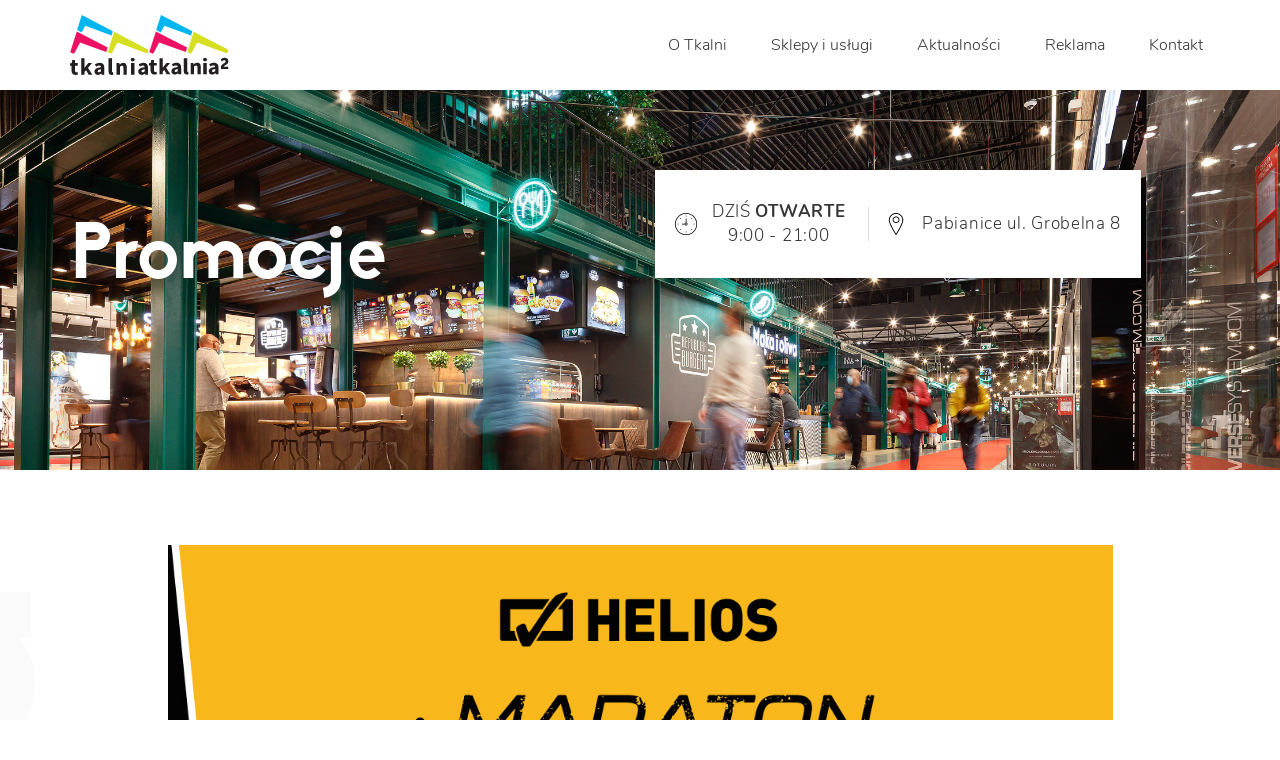

--- FILE ---
content_type: text/html; charset=UTF-8
request_url: https://centrumtkalnia.pl/maraton-bonda-kino-helios/
body_size: 13560
content:

<!DOCTYPE html>
<html lang="pl">
<head>
	<meta charset="UTF-8">
	<meta http-equiv="x-ua-compatible" content="ie=edge">
	<meta name="viewport" content="width=device-width, initial-scale=1">
	<title>Maraton Bonda- Kino Helios &raquo; Centrum Handlowe Tkalnia Pabianice</title>
	<!-- favicons -->
	<link rel="apple-touch-icon" sizes="180x180" href="https://centrumtkalnia.pl/wp-content/themes/tkalnia_b2c/assets/images/fav/apple-touch-icon.png">
	<link rel="icon" type="image/png" sizes="32x32" href="https://centrumtkalnia.pl/wp-content/themes/tkalnia_b2c/assets/images/fav/favicon-32x32.png">
	<link rel="icon" type="image/png" sizes="16x16" href="https://centrumtkalnia.pl/wp-content/themes/tkalnia_b2c/assets/images/fav/favicon-16x16.png">
	<link rel="manifest" href="https://centrumtkalnia.pl/wp-content/themes/tkalnia_b2c/assets/images/fav/site.webmanifest">
	<link rel="mask-icon" href="https://centrumtkalnia.pl/wp-content/themes/tkalnia_b2c/assets/images/fav/safari-pinned-tab.svg" color="#5bbad5">
	<meta name="msapplication-TileColor" content="#2d89ef">
	<meta name="theme-color" content="#ffffff">

		<style>img:is([sizes="auto" i], [sizes^="auto," i]) { contain-intrinsic-size: 3000px 1500px }</style>
	
		<!-- Meta Tag Manager -->
		<meta name="robots" content="index, follow" />
		<!-- / Meta Tag Manager -->

<!-- Optymalizacja wyszukiwarek według Rank Math PRO - https://rankmath.com/ -->
<meta name="description" content="W piątek 1 października, kino Helios w Tkalni Pabianice zaprasza na wyjątkową ucztę filmową. Będzie to emocjonująca noc Maraton Bonda!"/>
<meta name="robots" content="follow, index, max-snippet:-1, max-video-preview:-1, max-image-preview:large"/>
<link rel="canonical" href="https://centrumtkalnia.pl/maraton-bonda-kino-helios/" />
<meta property="og:locale" content="pl_PL" />
<meta property="og:type" content="article" />
<meta property="og:title" content="Maraton Bonda- Kino Helios &raquo; Centrum Handlowe Tkalnia Pabianice" />
<meta property="og:description" content="W piątek 1 października, kino Helios w Tkalni Pabianice zaprasza na wyjątkową ucztę filmową. Będzie to emocjonująca noc Maraton Bonda!" />
<meta property="og:url" content="https://centrumtkalnia.pl/maraton-bonda-kino-helios/" />
<meta property="og:site_name" content="Centrum Handlowe Tkalnia Pabianice" />
<meta property="article:publisher" content="https://www.facebook.com/centrumhandloworozrywkoweTkalnia" />
<meta property="article:tag" content="bilety kino helios" />
<meta property="article:tag" content="kino helios" />
<meta property="article:tag" content="kino helios pabianice" />
<meta property="article:tag" content="kino helios tkalnia" />
<meta property="article:tag" content="kino Helios w Łodzi" />
<meta property="article:tag" content="kino Helios w Tkalni" />
<meta property="article:tag" content="kino pabianice" />
<meta property="article:tag" content="kino w Pabianicach" />
<meta property="article:tag" content="maraton bonda" />
<meta property="article:section" content="Promocje" />
<meta property="og:image" content="https://centrumtkalnia.pl/wp-content/uploads/2021/09/helios_1200x1200_nmf_bonda.jpg" />
<meta property="og:image:secure_url" content="https://centrumtkalnia.pl/wp-content/uploads/2021/09/helios_1200x1200_nmf_bonda.jpg" />
<meta property="og:image:width" content="1200" />
<meta property="og:image:height" content="1200" />
<meta property="og:image:alt" content="Maraton Bonda Helios" />
<meta property="og:image:type" content="image/jpeg" />
<meta property="article:published_time" content="2021-09-22T13:15:46+02:00" />
<meta name="twitter:card" content="summary_large_image" />
<meta name="twitter:title" content="Maraton Bonda- Kino Helios &raquo; Centrum Handlowe Tkalnia Pabianice" />
<meta name="twitter:description" content="W piątek 1 października, kino Helios w Tkalni Pabianice zaprasza na wyjątkową ucztę filmową. Będzie to emocjonująca noc Maraton Bonda!" />
<meta name="twitter:image" content="https://centrumtkalnia.pl/wp-content/uploads/2021/09/helios_1200x1200_nmf_bonda.jpg" />
<meta name="twitter:label1" content="Napisane przez" />
<meta name="twitter:data1" content="tkalnia-b2c" />
<meta name="twitter:label2" content="Czas czytania" />
<meta name="twitter:data2" content="Mniej niż minuta" />
<script type="application/ld+json" class="rank-math-schema-pro">{"@context":"https://schema.org","@graph":[{"@type":["ShoppingCenter","Organization"],"@id":"https://centrumtkalnia.pl/#organization","name":"Centrum Handlowe Tkalnia Pabianice","url":"https://centrumtkalnia.pl","sameAs":["https://www.facebook.com/centrumhandloworozrywkoweTkalnia"],"logo":{"@type":"ImageObject","@id":"https://centrumtkalnia.pl/#logo","url":"https://centrumtkalnia.pl/wp-content/uploads/2020/03/Logo-Tkalnia.png","contentUrl":"https://centrumtkalnia.pl/wp-content/uploads/2020/03/Logo-Tkalnia.png","caption":"Centrum Handlowe Tkalnia Pabianice","inLanguage":"pl-PL","width":"521","height":"521"},"openingHours":["Monday,Tuesday,Wednesday,Thursday,Friday,Saturday,Sunday 09:00-17:00"],"image":{"@id":"https://centrumtkalnia.pl/#logo"}},{"@type":"WebSite","@id":"https://centrumtkalnia.pl/#website","url":"https://centrumtkalnia.pl","name":"Centrum Handlowe Tkalnia Pabianice","publisher":{"@id":"https://centrumtkalnia.pl/#organization"},"inLanguage":"pl-PL"},{"@type":"ImageObject","@id":"https://centrumtkalnia.pl/wp-content/uploads/2021/09/helios_1200x1200_nmf_bonda.jpg","url":"https://centrumtkalnia.pl/wp-content/uploads/2021/09/helios_1200x1200_nmf_bonda.jpg","width":"1200","height":"1200","caption":"Maraton Bonda Helios","inLanguage":"pl-PL"},{"@type":"WebPage","@id":"https://centrumtkalnia.pl/maraton-bonda-kino-helios/#webpage","url":"https://centrumtkalnia.pl/maraton-bonda-kino-helios/","name":"Maraton Bonda- Kino Helios &raquo; Centrum Handlowe Tkalnia Pabianice","datePublished":"2021-09-22T13:15:46+02:00","dateModified":"2021-09-22T13:15:46+02:00","isPartOf":{"@id":"https://centrumtkalnia.pl/#website"},"primaryImageOfPage":{"@id":"https://centrumtkalnia.pl/wp-content/uploads/2021/09/helios_1200x1200_nmf_bonda.jpg"},"inLanguage":"pl-PL"},{"@type":"Person","@id":"https://centrumtkalnia.pl/author/tkalnia-b2c/","name":"tkalnia-b2c","url":"https://centrumtkalnia.pl/author/tkalnia-b2c/","image":{"@type":"ImageObject","@id":"https://secure.gravatar.com/avatar/47e6139e115c115cd0cb0e3647ba21a65bacb57417e0e932cf451ca6c425cdbd?s=96&amp;d=mm&amp;r=g","url":"https://secure.gravatar.com/avatar/47e6139e115c115cd0cb0e3647ba21a65bacb57417e0e932cf451ca6c425cdbd?s=96&amp;d=mm&amp;r=g","caption":"tkalnia-b2c","inLanguage":"pl-PL"},"worksFor":{"@id":"https://centrumtkalnia.pl/#organization"}},{"@type":"NewsArticle","headline":"Maraton Bonda- Kino Helios &raquo; Centrum Handlowe Tkalnia Pabianice","keywords":"Maraton Bonda","datePublished":"2021-09-22T13:15:46+02:00","dateModified":"2021-09-22T13:15:46+02:00","author":{"@id":"https://centrumtkalnia.pl/author/tkalnia-b2c/","name":"tkalnia-b2c"},"publisher":{"@id":"https://centrumtkalnia.pl/#organization"},"description":"W pi\u0105tek 1 pa\u017adziernika, kino Helios w Tkalni Pabianice zaprasza na wyj\u0105tkow\u0105 uczt\u0119 filmow\u0105. B\u0119dzie to emocjonuj\u0105ca noc Maraton Bonda!","name":"Maraton Bonda- Kino Helios &raquo; Centrum Handlowe Tkalnia Pabianice","@id":"https://centrumtkalnia.pl/maraton-bonda-kino-helios/#richSnippet","isPartOf":{"@id":"https://centrumtkalnia.pl/maraton-bonda-kino-helios/#webpage"},"image":{"@id":"https://centrumtkalnia.pl/wp-content/uploads/2021/09/helios_1200x1200_nmf_bonda.jpg"},"inLanguage":"pl-PL","mainEntityOfPage":{"@id":"https://centrumtkalnia.pl/maraton-bonda-kino-helios/#webpage"}}]}</script>
<!-- /Wtyczka Rank Math WordPress SEO -->

<script type='application/javascript'  id='pys-version-script'>console.log('PixelYourSite Free version 11.1.5.2');</script>
		<!-- This site uses the Google Analytics by MonsterInsights plugin v9.11.1 - Using Analytics tracking - https://www.monsterinsights.com/ -->
							<script src="//www.googletagmanager.com/gtag/js?id=G-CVNCRTCZ4Y"  data-cfasync="false" data-wpfc-render="false" type="text/javascript" async></script>
			<script data-cfasync="false" data-wpfc-render="false" type="text/javascript">
				var mi_version = '9.11.1';
				var mi_track_user = true;
				var mi_no_track_reason = '';
								var MonsterInsightsDefaultLocations = {"page_location":"https:\/\/centrumtkalnia.pl\/maraton-bonda-kino-helios\/"};
								if ( typeof MonsterInsightsPrivacyGuardFilter === 'function' ) {
					var MonsterInsightsLocations = (typeof MonsterInsightsExcludeQuery === 'object') ? MonsterInsightsPrivacyGuardFilter( MonsterInsightsExcludeQuery ) : MonsterInsightsPrivacyGuardFilter( MonsterInsightsDefaultLocations );
				} else {
					var MonsterInsightsLocations = (typeof MonsterInsightsExcludeQuery === 'object') ? MonsterInsightsExcludeQuery : MonsterInsightsDefaultLocations;
				}

								var disableStrs = [
										'ga-disable-G-CVNCRTCZ4Y',
									];

				/* Function to detect opted out users */
				function __gtagTrackerIsOptedOut() {
					for (var index = 0; index < disableStrs.length; index++) {
						if (document.cookie.indexOf(disableStrs[index] + '=true') > -1) {
							return true;
						}
					}

					return false;
				}

				/* Disable tracking if the opt-out cookie exists. */
				if (__gtagTrackerIsOptedOut()) {
					for (var index = 0; index < disableStrs.length; index++) {
						window[disableStrs[index]] = true;
					}
				}

				/* Opt-out function */
				function __gtagTrackerOptout() {
					for (var index = 0; index < disableStrs.length; index++) {
						document.cookie = disableStrs[index] + '=true; expires=Thu, 31 Dec 2099 23:59:59 UTC; path=/';
						window[disableStrs[index]] = true;
					}
				}

				if ('undefined' === typeof gaOptout) {
					function gaOptout() {
						__gtagTrackerOptout();
					}
				}
								window.dataLayer = window.dataLayer || [];

				window.MonsterInsightsDualTracker = {
					helpers: {},
					trackers: {},
				};
				if (mi_track_user) {
					function __gtagDataLayer() {
						dataLayer.push(arguments);
					}

					function __gtagTracker(type, name, parameters) {
						if (!parameters) {
							parameters = {};
						}

						if (parameters.send_to) {
							__gtagDataLayer.apply(null, arguments);
							return;
						}

						if (type === 'event') {
														parameters.send_to = monsterinsights_frontend.v4_id;
							var hookName = name;
							if (typeof parameters['event_category'] !== 'undefined') {
								hookName = parameters['event_category'] + ':' + name;
							}

							if (typeof MonsterInsightsDualTracker.trackers[hookName] !== 'undefined') {
								MonsterInsightsDualTracker.trackers[hookName](parameters);
							} else {
								__gtagDataLayer('event', name, parameters);
							}
							
						} else {
							__gtagDataLayer.apply(null, arguments);
						}
					}

					__gtagTracker('js', new Date());
					__gtagTracker('set', {
						'developer_id.dZGIzZG': true,
											});
					if ( MonsterInsightsLocations.page_location ) {
						__gtagTracker('set', MonsterInsightsLocations);
					}
										__gtagTracker('config', 'G-CVNCRTCZ4Y', {"forceSSL":"true","link_attribution":"true"} );
										window.gtag = __gtagTracker;										(function () {
						/* https://developers.google.com/analytics/devguides/collection/analyticsjs/ */
						/* ga and __gaTracker compatibility shim. */
						var noopfn = function () {
							return null;
						};
						var newtracker = function () {
							return new Tracker();
						};
						var Tracker = function () {
							return null;
						};
						var p = Tracker.prototype;
						p.get = noopfn;
						p.set = noopfn;
						p.send = function () {
							var args = Array.prototype.slice.call(arguments);
							args.unshift('send');
							__gaTracker.apply(null, args);
						};
						var __gaTracker = function () {
							var len = arguments.length;
							if (len === 0) {
								return;
							}
							var f = arguments[len - 1];
							if (typeof f !== 'object' || f === null || typeof f.hitCallback !== 'function') {
								if ('send' === arguments[0]) {
									var hitConverted, hitObject = false, action;
									if ('event' === arguments[1]) {
										if ('undefined' !== typeof arguments[3]) {
											hitObject = {
												'eventAction': arguments[3],
												'eventCategory': arguments[2],
												'eventLabel': arguments[4],
												'value': arguments[5] ? arguments[5] : 1,
											}
										}
									}
									if ('pageview' === arguments[1]) {
										if ('undefined' !== typeof arguments[2]) {
											hitObject = {
												'eventAction': 'page_view',
												'page_path': arguments[2],
											}
										}
									}
									if (typeof arguments[2] === 'object') {
										hitObject = arguments[2];
									}
									if (typeof arguments[5] === 'object') {
										Object.assign(hitObject, arguments[5]);
									}
									if ('undefined' !== typeof arguments[1].hitType) {
										hitObject = arguments[1];
										if ('pageview' === hitObject.hitType) {
											hitObject.eventAction = 'page_view';
										}
									}
									if (hitObject) {
										action = 'timing' === arguments[1].hitType ? 'timing_complete' : hitObject.eventAction;
										hitConverted = mapArgs(hitObject);
										__gtagTracker('event', action, hitConverted);
									}
								}
								return;
							}

							function mapArgs(args) {
								var arg, hit = {};
								var gaMap = {
									'eventCategory': 'event_category',
									'eventAction': 'event_action',
									'eventLabel': 'event_label',
									'eventValue': 'event_value',
									'nonInteraction': 'non_interaction',
									'timingCategory': 'event_category',
									'timingVar': 'name',
									'timingValue': 'value',
									'timingLabel': 'event_label',
									'page': 'page_path',
									'location': 'page_location',
									'title': 'page_title',
									'referrer' : 'page_referrer',
								};
								for (arg in args) {
																		if (!(!args.hasOwnProperty(arg) || !gaMap.hasOwnProperty(arg))) {
										hit[gaMap[arg]] = args[arg];
									} else {
										hit[arg] = args[arg];
									}
								}
								return hit;
							}

							try {
								f.hitCallback();
							} catch (ex) {
							}
						};
						__gaTracker.create = newtracker;
						__gaTracker.getByName = newtracker;
						__gaTracker.getAll = function () {
							return [];
						};
						__gaTracker.remove = noopfn;
						__gaTracker.loaded = true;
						window['__gaTracker'] = __gaTracker;
					})();
									} else {
										console.log("");
					(function () {
						function __gtagTracker() {
							return null;
						}

						window['__gtagTracker'] = __gtagTracker;
						window['gtag'] = __gtagTracker;
					})();
									}
			</script>
							<!-- / Google Analytics by MonsterInsights -->
		<link rel='stylesheet' id='main-css' href='https://centrumtkalnia.pl/wp-content/themes/tkalnia_b2c/assets/css/main.css?v=1.2&#038;ver=6.8.3' type='text/css' media='all' />
<link rel='stylesheet' id='chocolat-css' href='https://centrumtkalnia.pl/wp-content/themes/tkalnia_b2c/assets/css/chocolat.css?ver=6.8.3' type='text/css' media='all' />
<link rel='stylesheet' id='swiper-css' href='https://centrumtkalnia.pl/wp-content/themes/tkalnia_b2c/assets/css/swiper.min.css?ver=6.8.3' type='text/css' media='all' />
<link rel='stylesheet' id='malibuScrollbar-css' href='https://centrumtkalnia.pl/wp-content/themes/tkalnia_b2c/assets/css/jquery.mCustomScrollbar.min.css?ver=6.8.3' type='text/css' media='all' />
<link rel='stylesheet' id='wp-block-library-css' href='https://centrumtkalnia.pl/wp-includes/css/dist/block-library/style.min.css?ver=6.8.3' type='text/css' media='all' />
<style id='classic-theme-styles-inline-css' type='text/css'>
/*! This file is auto-generated */
.wp-block-button__link{color:#fff;background-color:#32373c;border-radius:9999px;box-shadow:none;text-decoration:none;padding:calc(.667em + 2px) calc(1.333em + 2px);font-size:1.125em}.wp-block-file__button{background:#32373c;color:#fff;text-decoration:none}
</style>
<style id='global-styles-inline-css' type='text/css'>
:root{--wp--preset--aspect-ratio--square: 1;--wp--preset--aspect-ratio--4-3: 4/3;--wp--preset--aspect-ratio--3-4: 3/4;--wp--preset--aspect-ratio--3-2: 3/2;--wp--preset--aspect-ratio--2-3: 2/3;--wp--preset--aspect-ratio--16-9: 16/9;--wp--preset--aspect-ratio--9-16: 9/16;--wp--preset--color--black: #000000;--wp--preset--color--cyan-bluish-gray: #abb8c3;--wp--preset--color--white: #ffffff;--wp--preset--color--pale-pink: #f78da7;--wp--preset--color--vivid-red: #cf2e2e;--wp--preset--color--luminous-vivid-orange: #ff6900;--wp--preset--color--luminous-vivid-amber: #fcb900;--wp--preset--color--light-green-cyan: #7bdcb5;--wp--preset--color--vivid-green-cyan: #00d084;--wp--preset--color--pale-cyan-blue: #8ed1fc;--wp--preset--color--vivid-cyan-blue: #0693e3;--wp--preset--color--vivid-purple: #9b51e0;--wp--preset--gradient--vivid-cyan-blue-to-vivid-purple: linear-gradient(135deg,rgba(6,147,227,1) 0%,rgb(155,81,224) 100%);--wp--preset--gradient--light-green-cyan-to-vivid-green-cyan: linear-gradient(135deg,rgb(122,220,180) 0%,rgb(0,208,130) 100%);--wp--preset--gradient--luminous-vivid-amber-to-luminous-vivid-orange: linear-gradient(135deg,rgba(252,185,0,1) 0%,rgba(255,105,0,1) 100%);--wp--preset--gradient--luminous-vivid-orange-to-vivid-red: linear-gradient(135deg,rgba(255,105,0,1) 0%,rgb(207,46,46) 100%);--wp--preset--gradient--very-light-gray-to-cyan-bluish-gray: linear-gradient(135deg,rgb(238,238,238) 0%,rgb(169,184,195) 100%);--wp--preset--gradient--cool-to-warm-spectrum: linear-gradient(135deg,rgb(74,234,220) 0%,rgb(151,120,209) 20%,rgb(207,42,186) 40%,rgb(238,44,130) 60%,rgb(251,105,98) 80%,rgb(254,248,76) 100%);--wp--preset--gradient--blush-light-purple: linear-gradient(135deg,rgb(255,206,236) 0%,rgb(152,150,240) 100%);--wp--preset--gradient--blush-bordeaux: linear-gradient(135deg,rgb(254,205,165) 0%,rgb(254,45,45) 50%,rgb(107,0,62) 100%);--wp--preset--gradient--luminous-dusk: linear-gradient(135deg,rgb(255,203,112) 0%,rgb(199,81,192) 50%,rgb(65,88,208) 100%);--wp--preset--gradient--pale-ocean: linear-gradient(135deg,rgb(255,245,203) 0%,rgb(182,227,212) 50%,rgb(51,167,181) 100%);--wp--preset--gradient--electric-grass: linear-gradient(135deg,rgb(202,248,128) 0%,rgb(113,206,126) 100%);--wp--preset--gradient--midnight: linear-gradient(135deg,rgb(2,3,129) 0%,rgb(40,116,252) 100%);--wp--preset--font-size--small: 13px;--wp--preset--font-size--medium: 20px;--wp--preset--font-size--large: 36px;--wp--preset--font-size--x-large: 42px;--wp--preset--spacing--20: 0.44rem;--wp--preset--spacing--30: 0.67rem;--wp--preset--spacing--40: 1rem;--wp--preset--spacing--50: 1.5rem;--wp--preset--spacing--60: 2.25rem;--wp--preset--spacing--70: 3.38rem;--wp--preset--spacing--80: 5.06rem;--wp--preset--shadow--natural: 6px 6px 9px rgba(0, 0, 0, 0.2);--wp--preset--shadow--deep: 12px 12px 50px rgba(0, 0, 0, 0.4);--wp--preset--shadow--sharp: 6px 6px 0px rgba(0, 0, 0, 0.2);--wp--preset--shadow--outlined: 6px 6px 0px -3px rgba(255, 255, 255, 1), 6px 6px rgba(0, 0, 0, 1);--wp--preset--shadow--crisp: 6px 6px 0px rgba(0, 0, 0, 1);}:where(.is-layout-flex){gap: 0.5em;}:where(.is-layout-grid){gap: 0.5em;}body .is-layout-flex{display: flex;}.is-layout-flex{flex-wrap: wrap;align-items: center;}.is-layout-flex > :is(*, div){margin: 0;}body .is-layout-grid{display: grid;}.is-layout-grid > :is(*, div){margin: 0;}:where(.wp-block-columns.is-layout-flex){gap: 2em;}:where(.wp-block-columns.is-layout-grid){gap: 2em;}:where(.wp-block-post-template.is-layout-flex){gap: 1.25em;}:where(.wp-block-post-template.is-layout-grid){gap: 1.25em;}.has-black-color{color: var(--wp--preset--color--black) !important;}.has-cyan-bluish-gray-color{color: var(--wp--preset--color--cyan-bluish-gray) !important;}.has-white-color{color: var(--wp--preset--color--white) !important;}.has-pale-pink-color{color: var(--wp--preset--color--pale-pink) !important;}.has-vivid-red-color{color: var(--wp--preset--color--vivid-red) !important;}.has-luminous-vivid-orange-color{color: var(--wp--preset--color--luminous-vivid-orange) !important;}.has-luminous-vivid-amber-color{color: var(--wp--preset--color--luminous-vivid-amber) !important;}.has-light-green-cyan-color{color: var(--wp--preset--color--light-green-cyan) !important;}.has-vivid-green-cyan-color{color: var(--wp--preset--color--vivid-green-cyan) !important;}.has-pale-cyan-blue-color{color: var(--wp--preset--color--pale-cyan-blue) !important;}.has-vivid-cyan-blue-color{color: var(--wp--preset--color--vivid-cyan-blue) !important;}.has-vivid-purple-color{color: var(--wp--preset--color--vivid-purple) !important;}.has-black-background-color{background-color: var(--wp--preset--color--black) !important;}.has-cyan-bluish-gray-background-color{background-color: var(--wp--preset--color--cyan-bluish-gray) !important;}.has-white-background-color{background-color: var(--wp--preset--color--white) !important;}.has-pale-pink-background-color{background-color: var(--wp--preset--color--pale-pink) !important;}.has-vivid-red-background-color{background-color: var(--wp--preset--color--vivid-red) !important;}.has-luminous-vivid-orange-background-color{background-color: var(--wp--preset--color--luminous-vivid-orange) !important;}.has-luminous-vivid-amber-background-color{background-color: var(--wp--preset--color--luminous-vivid-amber) !important;}.has-light-green-cyan-background-color{background-color: var(--wp--preset--color--light-green-cyan) !important;}.has-vivid-green-cyan-background-color{background-color: var(--wp--preset--color--vivid-green-cyan) !important;}.has-pale-cyan-blue-background-color{background-color: var(--wp--preset--color--pale-cyan-blue) !important;}.has-vivid-cyan-blue-background-color{background-color: var(--wp--preset--color--vivid-cyan-blue) !important;}.has-vivid-purple-background-color{background-color: var(--wp--preset--color--vivid-purple) !important;}.has-black-border-color{border-color: var(--wp--preset--color--black) !important;}.has-cyan-bluish-gray-border-color{border-color: var(--wp--preset--color--cyan-bluish-gray) !important;}.has-white-border-color{border-color: var(--wp--preset--color--white) !important;}.has-pale-pink-border-color{border-color: var(--wp--preset--color--pale-pink) !important;}.has-vivid-red-border-color{border-color: var(--wp--preset--color--vivid-red) !important;}.has-luminous-vivid-orange-border-color{border-color: var(--wp--preset--color--luminous-vivid-orange) !important;}.has-luminous-vivid-amber-border-color{border-color: var(--wp--preset--color--luminous-vivid-amber) !important;}.has-light-green-cyan-border-color{border-color: var(--wp--preset--color--light-green-cyan) !important;}.has-vivid-green-cyan-border-color{border-color: var(--wp--preset--color--vivid-green-cyan) !important;}.has-pale-cyan-blue-border-color{border-color: var(--wp--preset--color--pale-cyan-blue) !important;}.has-vivid-cyan-blue-border-color{border-color: var(--wp--preset--color--vivid-cyan-blue) !important;}.has-vivid-purple-border-color{border-color: var(--wp--preset--color--vivid-purple) !important;}.has-vivid-cyan-blue-to-vivid-purple-gradient-background{background: var(--wp--preset--gradient--vivid-cyan-blue-to-vivid-purple) !important;}.has-light-green-cyan-to-vivid-green-cyan-gradient-background{background: var(--wp--preset--gradient--light-green-cyan-to-vivid-green-cyan) !important;}.has-luminous-vivid-amber-to-luminous-vivid-orange-gradient-background{background: var(--wp--preset--gradient--luminous-vivid-amber-to-luminous-vivid-orange) !important;}.has-luminous-vivid-orange-to-vivid-red-gradient-background{background: var(--wp--preset--gradient--luminous-vivid-orange-to-vivid-red) !important;}.has-very-light-gray-to-cyan-bluish-gray-gradient-background{background: var(--wp--preset--gradient--very-light-gray-to-cyan-bluish-gray) !important;}.has-cool-to-warm-spectrum-gradient-background{background: var(--wp--preset--gradient--cool-to-warm-spectrum) !important;}.has-blush-light-purple-gradient-background{background: var(--wp--preset--gradient--blush-light-purple) !important;}.has-blush-bordeaux-gradient-background{background: var(--wp--preset--gradient--blush-bordeaux) !important;}.has-luminous-dusk-gradient-background{background: var(--wp--preset--gradient--luminous-dusk) !important;}.has-pale-ocean-gradient-background{background: var(--wp--preset--gradient--pale-ocean) !important;}.has-electric-grass-gradient-background{background: var(--wp--preset--gradient--electric-grass) !important;}.has-midnight-gradient-background{background: var(--wp--preset--gradient--midnight) !important;}.has-small-font-size{font-size: var(--wp--preset--font-size--small) !important;}.has-medium-font-size{font-size: var(--wp--preset--font-size--medium) !important;}.has-large-font-size{font-size: var(--wp--preset--font-size--large) !important;}.has-x-large-font-size{font-size: var(--wp--preset--font-size--x-large) !important;}
:where(.wp-block-post-template.is-layout-flex){gap: 1.25em;}:where(.wp-block-post-template.is-layout-grid){gap: 1.25em;}
:where(.wp-block-columns.is-layout-flex){gap: 2em;}:where(.wp-block-columns.is-layout-grid){gap: 2em;}
:root :where(.wp-block-pullquote){font-size: 1.5em;line-height: 1.6;}
</style>
<link rel='stylesheet' id='contact-form-7-css' href='https://centrumtkalnia.pl/wp-content/plugins/contact-form-7/includes/css/styles.css?ver=6.1.4' type='text/css' media='all' />
<script type="text/javascript" src="https://centrumtkalnia.pl/wp-includes/js/jquery/jquery.min.js?ver=3.7.1" id="jquery-core-js"></script>
<script type="text/javascript" src="https://centrumtkalnia.pl/wp-content/themes/tkalnia_b2c/assets/js/jquery.mCustomScrollbar.min.js?ver=6.8.3" id="malibuScrollbar-js"></script>
<script type="text/javascript" src="https://centrumtkalnia.pl/wp-content/plugins/google-analytics-for-wordpress/assets/js/frontend-gtag.min.js?ver=9.11.1" id="monsterinsights-frontend-script-js" async="async" data-wp-strategy="async"></script>
<script data-cfasync="false" data-wpfc-render="false" type="text/javascript" id='monsterinsights-frontend-script-js-extra'>/* <![CDATA[ */
var monsterinsights_frontend = {"js_events_tracking":"true","download_extensions":"doc,pdf,ppt,zip,xls,docx,pptx,xlsx","inbound_paths":"[{\"path\":\"\\\/go\\\/\",\"label\":\"affiliate\"},{\"path\":\"\\\/recommend\\\/\",\"label\":\"affiliate\"}]","home_url":"https:\/\/centrumtkalnia.pl","hash_tracking":"false","v4_id":"G-CVNCRTCZ4Y"};/* ]]> */
</script>
<script type="text/javascript" src="https://centrumtkalnia.pl/wp-content/plugins/pixelyoursite/dist/scripts/jquery.bind-first-0.2.3.min.js?ver=0.2.3" id="jquery-bind-first-js"></script>
<script type="text/javascript" src="https://centrumtkalnia.pl/wp-content/plugins/pixelyoursite/dist/scripts/js.cookie-2.1.3.min.js?ver=2.1.3" id="js-cookie-pys-js"></script>
<script type="text/javascript" src="https://centrumtkalnia.pl/wp-content/plugins/pixelyoursite/dist/scripts/tld.min.js?ver=2.3.1" id="js-tld-js"></script>
<script type="text/javascript" id="pys-js-extra">
/* <![CDATA[ */
var pysOptions = {"staticEvents":{"facebook":{"init_event":[{"delay":0,"type":"static","ajaxFire":false,"name":"PageView","pixelIds":["289396025606463"],"eventID":"6ef1fae4-1fa5-4156-8c9f-30b22bc478e5","params":{"post_category":"Promocje","page_title":"Maraton Bonda- Kino Helios","post_type":"post","post_id":5758,"plugin":"PixelYourSite","user_role":"guest","event_url":"centrumtkalnia.pl\/maraton-bonda-kino-helios\/"},"e_id":"init_event","ids":[],"hasTimeWindow":false,"timeWindow":0,"woo_order":"","edd_order":""}]}},"dynamicEvents":{"automatic_event_form":{"facebook":{"delay":0,"type":"dyn","name":"Form","pixelIds":["289396025606463"],"eventID":"1aeb3e38-d059-44fa-8703-234a76a1a89a","params":{"page_title":"Maraton Bonda- Kino Helios","post_type":"post","post_id":5758,"plugin":"PixelYourSite","user_role":"guest","event_url":"centrumtkalnia.pl\/maraton-bonda-kino-helios\/"},"e_id":"automatic_event_form","ids":[],"hasTimeWindow":false,"timeWindow":0,"woo_order":"","edd_order":""}},"automatic_event_download":{"facebook":{"delay":0,"type":"dyn","name":"Download","extensions":["","doc","exe","js","pdf","ppt","tgz","zip","xls"],"pixelIds":["289396025606463"],"eventID":"2ac0688e-c424-45f2-8f9f-76b1c3649c37","params":{"page_title":"Maraton Bonda- Kino Helios","post_type":"post","post_id":5758,"plugin":"PixelYourSite","user_role":"guest","event_url":"centrumtkalnia.pl\/maraton-bonda-kino-helios\/"},"e_id":"automatic_event_download","ids":[],"hasTimeWindow":false,"timeWindow":0,"woo_order":"","edd_order":""}},"automatic_event_comment":{"facebook":{"delay":0,"type":"dyn","name":"Comment","pixelIds":["289396025606463"],"eventID":"7337beb7-7eab-481a-bb73-918f31f24759","params":{"page_title":"Maraton Bonda- Kino Helios","post_type":"post","post_id":5758,"plugin":"PixelYourSite","user_role":"guest","event_url":"centrumtkalnia.pl\/maraton-bonda-kino-helios\/"},"e_id":"automatic_event_comment","ids":[],"hasTimeWindow":false,"timeWindow":0,"woo_order":"","edd_order":""}}},"triggerEvents":[],"triggerEventTypes":[],"facebook":{"pixelIds":["289396025606463"],"advancedMatching":[],"advancedMatchingEnabled":false,"removeMetadata":false,"wooVariableAsSimple":false,"serverApiEnabled":false,"wooCRSendFromServer":false,"send_external_id":null,"enabled_medical":false,"do_not_track_medical_param":["event_url","post_title","page_title","landing_page","content_name","categories","category_name","tags"],"meta_ldu":false},"debug":"","siteUrl":"https:\/\/centrumtkalnia.pl","ajaxUrl":"https:\/\/centrumtkalnia.pl\/wp-admin\/admin-ajax.php","ajax_event":"c0bc2a33c4","enable_remove_download_url_param":"1","cookie_duration":"7","last_visit_duration":"60","enable_success_send_form":"","ajaxForServerEvent":"1","ajaxForServerStaticEvent":"1","useSendBeacon":"1","send_external_id":"1","external_id_expire":"180","track_cookie_for_subdomains":"1","google_consent_mode":"1","gdpr":{"ajax_enabled":false,"all_disabled_by_api":false,"facebook_disabled_by_api":false,"analytics_disabled_by_api":false,"google_ads_disabled_by_api":false,"pinterest_disabled_by_api":false,"bing_disabled_by_api":false,"reddit_disabled_by_api":false,"externalID_disabled_by_api":false,"facebook_prior_consent_enabled":true,"analytics_prior_consent_enabled":true,"google_ads_prior_consent_enabled":null,"pinterest_prior_consent_enabled":true,"bing_prior_consent_enabled":true,"cookiebot_integration_enabled":false,"cookiebot_facebook_consent_category":"marketing","cookiebot_analytics_consent_category":"statistics","cookiebot_tiktok_consent_category":"marketing","cookiebot_google_ads_consent_category":"marketing","cookiebot_pinterest_consent_category":"marketing","cookiebot_bing_consent_category":"marketing","consent_magic_integration_enabled":false,"real_cookie_banner_integration_enabled":false,"cookie_notice_integration_enabled":false,"cookie_law_info_integration_enabled":false,"analytics_storage":{"enabled":true,"value":"granted","filter":false},"ad_storage":{"enabled":true,"value":"granted","filter":false},"ad_user_data":{"enabled":true,"value":"granted","filter":false},"ad_personalization":{"enabled":true,"value":"granted","filter":false}},"cookie":{"disabled_all_cookie":false,"disabled_start_session_cookie":false,"disabled_advanced_form_data_cookie":false,"disabled_landing_page_cookie":false,"disabled_first_visit_cookie":false,"disabled_trafficsource_cookie":false,"disabled_utmTerms_cookie":false,"disabled_utmId_cookie":false},"tracking_analytics":{"TrafficSource":"direct","TrafficLanding":"undefined","TrafficUtms":[],"TrafficUtmsId":[]},"GATags":{"ga_datalayer_type":"default","ga_datalayer_name":"dataLayerPYS"},"woo":{"enabled":false},"edd":{"enabled":false},"cache_bypass":"1769180667"};
/* ]]> */
</script>
<script type="text/javascript" src="https://centrumtkalnia.pl/wp-content/plugins/pixelyoursite/dist/scripts/public.js?ver=11.1.5.2" id="pys-js"></script>
		<style type="text/css" id="wp-custom-css">
			#Vector_8961, #Group_104 {
	display: none;
}

.about__photo img {
	height: auto;
}

.grecaptcha-badge {
	display: none !important;
}

@media only screen and (min-width: 992px) {
.tpl-contact .informations .contact-box .features .feature {
width: calc(33.33% - 30px);
margin-right: 45px;
}
}

.hero-banner__text {
	position: absolute;
	top: 50%;
	left: 50%;
	transform: translateX(-50%) translateY(-50%);
	z-index: 2;
	display: block;
	font-size: 40px;
	color: #fff;
}
.hero-banner__text .button {
	display: inline-block; 
	margin-top: 10px;
}
.hero-banner-slider .swiper-button-next, .hero-banner-slider .swiper-button-prev {
	width: 60px;
	height: 60px;
	margin-top: -50px;
		background-color: rgba(255, 255, 255, 0.4);
	border-radius: 80%;
	background-size: 20px;
}
@media(max-width: 767px) {
	.hero-banner__text { 
		font-size: 20px;
	}
	.tpl-home .hero-banner__bg img {
		width: 100%;
		height: 55vw;
		object-fit: cover;
		object-position: center center;
	}
	.hero-banner-slider .swiper-pagination {
		position: initial;
		padding: 10px 0;
	}
	.hero-banner-slider .swiper-pagination-bullet {
		width: 10px;
		height: 10px;
		margin: 0 3px; 
	}
	.hero-banner-slider .swiper-button-next, .hero-banner-slider .swiper-button-prev { 
		width: 30px;
		height: 30px;
		background-size: 10px;
		margin-top: -30px;
	}
}

.header__logo {
	display: flex;
	gap: 20px; 
}
.footer__logo {
	display: flex;
	height: auto;
	flex-wrap: wrap;
	width: 100%;
	gap: 20px;
	filter: grayscale(100) brightness(10);
}
.footer__logo img {
	width: auto;
	height: 60px;
}
@media(max-width: 767px) {
	.header__logo, .footer__logo {
		gap: 15px; 
	}
	.footer__logo img {
		width: auto;
		height: 48px;
	}
}

.news .news-box__thumbnail img {
	aspect-ratio: 1/1;
	object-fit: cover;
}

.social-links .social {
	margin-right: 8px;
	height: 30px;
	width: 30px;
}
.single-shop .shop__content {
	width: 100%;
}

.tpl-home .links {
	padding-top: 40px;
}
@media only screen and (min-width: 768px) {
	.tpl-home .links {
		padding-top: 70px;
	}
}

@media only screen and (min-width: 768px) {
	.section-addon {
		top: 30px;
	}
.tpl-home .links .section-addon {
top: 610px;
}
}

.tpl-floorplan .map svg * {
	pointer-events: initial;
}

@media (min-width:768px) {
		  .single-shop .shop .shop__container {
			  align-items: flex-start;
		  }
		  .shop__container .shop_gallery {
			  display: grid;
flex-wrap: wrap;
gap: 20px;
grid-template-columns: 1fr 1fr 1fr;
				margin-top: 20px;
		  }
		  .shop__container .shop_gallery a {
			  width: 100%;
			height: auto;
		  }
	.shop__container .shop_gallery a  img {
		aspect-ratio: 1/1;
		width: 100%;
		height: auto;
		object-fit: cover;
	}
	.tpl-floorplan .map__bg {
		padding: 0 20px;
		max-width: 1400px;
margin: 0 auto;
	}
	  }
@media(max-width: 767px) {
	.footer--floorplan {
margin-top: 0;
}
	.tpl-floorplan .map__bg {
		transform: scale(1);
	}
}

.tpl-news .hero-banner__bg img {width: 100%;
    height: 100%;}
.gastronomy-tiles { display: flex; flex-wrap: wrap; }
.gastronomy-tile {width: calc(100% / 4 - 20px); margin: 10px;}
.gastronomy-tile img {width: 100%; height: 250px; object-fit: cover;}
.gastronomy-tile h4 {letter-spacing: .3px;
    line-height: 1.63;
    font-size: 16px;
    text-transform: uppercase;
   }
.gastronomy-tile p {
	letter-spacing: .3px;
    line-height: 1.63;
    font-size: 13px;
    text-transform: uppercase;
    color: #989898;
}
.gastronomy-tile .gs-image {
	background-size: 100%;
	height: 200px;
	background-position: center;
	transition: .3s;
	margin-bottom: 10px;
}
.gastronomy-tile:hover .gs-image {
	background-size: 108%;
}
.gastronomy-tile p:after {
	    content: '';
    transition: all .3s ease-in-out;
    display: block;
    width: 80px;
    height: 4px;
    background-color: #76a5dd;
    margin: 5px 0 18px;
    border-radius: 5px;
}
.gastronomy-tile:hover p:after {
	width: 40px;
}
.gastronomy-info {
	margin-bottom: 20px;
}
.gastronomy-info p {
	letter-spacing: .3px;
    line-height: 1.63;
    font-size: 13px;
    text-transform: uppercase;
    color: #989898;
}
@media screen and (max-width: 1280px){
	.gastronomy-tile .gs-image {height: 130px;}
	
}
@media screen and (max-width: 992px){
	.gastronomy-tile {
		width: calc(100% / 2 - 20px);
	}
}
@media screen and (max-width: 768px){
	.gastronomy-tile {
		width: calc(100% / 1 - 20px);
	}
}

.page-template-tpl-reklama .news__content h1, .page-template-tpl-reklama .news__content h2, .page-template-tpl-reklama .news__content h3, .page-template-tpl-reklama .news__content h4 {
	font-size: 24px;
	font-weight: 700;
}
@media(min-width: 992px) {
.page-template-tpl-reklama .news__content {
		display: flex;
		align-items: flex-start;
		margin-top: 60px;
	}
	.page-template-tpl-reklama .news__content:nth-child(2) {
		margin-top: 20px;
	}
}
@media(max-width: 991px) {
	.page-template-tpl-reklama .news__content {
		margin-top: 40px;
	}
	.page-template-tpl-reklama .news__content:nth-child(2) {
		margin-top: 10px;
	}
	.page-template-tpl-reklama .news__content img {
		margin-bottom: 15px;
	}
}

.insta-widget a img {
	height: auto;
}

.tpl-home .hero-banner__button {
	z-index: 2;
}

@media(min-width: 992px) {
	.header__menu .menu-item-has-children:hover .sub-menu {
		display: block;
	}
}
.header__menu .sub-menu {
	position: absolute;
	top: calc(100% - 20px);
	left: -15px;
	min-width: calc(100% + 30px);
	background: #fff;
	padding: 0 15px;
	display: none;
}
.header__menu .sub-menu li {
	margin: 0;
}
.header__menu .sub-menu li a {
	line-height: 60px;
	height: 60px;
}
.shop__container .shop_gallery img {
	max-width: 100%;
	height: auto;
}

@media(max-width: 767px) {
	.header__menu .sub-menu {
			position: initial;
			display: block;
			min-width: 100%;
			padding: 0;
			margin-top: 15px;
			margin-bottom: -10px;
	}
	.header__menu .sub-menu li {
			padding: 0;
	}
	.header__menu .sub-menu li a {
			line-height: 30px;
			height: 30px;
	}
}		</style>
			
	<!-- GetResponse Analytics -->
	  <script type="text/javascript">

	  (function(m, o, n, t, e, r, _){
			  m['__GetResponseAnalyticsObject'] = e;m[e] = m[e] || function() {(m[e].q = m[e].q || []).push(arguments)};
			  r = o.createElement(n);_ = o.getElementsByTagName(n)[0];r.async = 1;r.src = t;r.setAttribute('crossorigin', 'use-credentials');_.parentNode .insertBefore(r, _);
		  })(window, document, 'script', 'https://an.gr-wcon.com/script/0355fbd4-35d9-4e66-bb82-f23294c00f72/ga.js', 'GrTracking');


	  </script>
	  <!-- End GetResponse Analytics -->

	</head>

<body class="wp-singular post-template-default single single-post postid-5758 single-format-standard wp-theme-tkalnia_b2c">
		<header class="header">
		<div class="container"> 
			<div class="row">
				<div class="col-xs-12">
					<div class="header__container">
						<a href="https://centrumtkalnia.pl" class="header__logo">
							<img src="https://centrumtkalnia.pl/wp-content/uploads/2025/10/logo-tkalnia.svg" alt="Tkalnia">
							<img src="https://centrumtkalnia.pl/wp-content/uploads/2025/10/logo-tkalnia2.svg" alt="Tkalnia2">
						</a>
						<ul id="menu-menu-glowne" class="header__menu"><li id="menu-item-9571" class="menu-item menu-item-type-post_type menu-item-object-page menu-item-9571"><a href="https://centrumtkalnia.pl/o-tkalni/">O Tkalni</a></li>
<li id="menu-item-13" class="menu-item menu-item-type-post_type menu-item-object-page menu-item-13"><a href="https://centrumtkalnia.pl/sklepy/">Sklepy i usługi</a></li>
<li id="menu-item-17" class="menu-item menu-item-type-post_type menu-item-object-page menu-item-has-children menu-item-17"><a href="https://centrumtkalnia.pl/aktualnosci/">Aktualności</a>
<ul class="sub-menu">
	<li id="menu-item-1112" class="menu-item menu-item-type-post_type menu-item-object-page menu-item-1112"><a href="https://centrumtkalnia.pl/promocje/">Promocje</a></li>
	<li id="menu-item-11324" class="menu-item menu-item-type-taxonomy menu-item-object-category menu-item-11324"><a href="https://centrumtkalnia.pl/kategoria/ogloszenia/">Ogłoszenia</a></li>
	<li id="menu-item-11325" class="menu-item menu-item-type-taxonomy menu-item-object-category menu-item-11325"><a href="https://centrumtkalnia.pl/kategoria/wydarzenia/">Wydarzenia</a></li>
</ul>
</li>
<li id="menu-item-6755" class="menu-item menu-item-type-post_type menu-item-object-page menu-item-6755"><a href="https://centrumtkalnia.pl/reklama-w-ch-tkalnia/">Reklama</a></li>
<li id="menu-item-15" class="menu-item menu-item-type-post_type menu-item-object-page menu-item-15"><a href="https://centrumtkalnia.pl/kontakt/">Kontakt</a></li>
</ul>						<div class="header__btn">
							<span></span>
							<span></span>
							<span></span>
							<span></span>
						</div>
					</div>
				</div>
			</div>
		</div>
	</header>

	<main class="single-news">
		
<section class="page-heading">
	<div class="page-heading__bg" style="background-image: url('https://centrumtkalnia.pl/wp-content/uploads/2020/10/IMG_4038-copy-1-e1603711422237.jpg');"></div>
	<div class="container">
		<div class="row">
			<div class="col-md-6 col-xs-12">
				<h1 class="page-heading__title">Promocje</h1>
			</div>
			<div class="col-md-6 col-xs-12 right">
				<div class="info-box">
					<div class="info-box__single">
						<div class="info-box__icon">
							<img src="https://centrumtkalnia.pl/wp-content/themes/tkalnia_b2c/assets/images/clock.svg" alt="Godziny otwarcia">
						</div>
						<p class="info-box__text">DZIŚ <strong>OTWARTE</strong><br>9:00 - 21:00</p>
					</div>
					<div class="info-box__single">
						<div class="info-box__icon">
							<img src="https://centrumtkalnia.pl/wp-content/themes/tkalnia_b2c/assets/images/pin.svg" alt="Lokalizacja">
						</div>
						<p class="info-box__text">Pabianice ul. Grobelna 8</p>
					</div>
				</div>
			</div>
		</div>
	</div>
</section>

		<article class="news">
			<div class="container posr">
				<span class="section-addon">Tkalnia</span>
				<div class="row">
					<div class="col-xs-12 col-md-10 col-md-offset-1">
						<div class="news__pic"><img width="1200" height="1200" src="https://centrumtkalnia.pl/wp-content/uploads/2021/09/helios_1200x1200_nmf_bonda.jpg" class="attachment-large size-large wp-post-image" alt="Maraton Bonda Helios" decoding="async" fetchpriority="high" srcset="https://centrumtkalnia.pl/wp-content/uploads/2021/09/helios_1200x1200_nmf_bonda.jpg 1200w, https://centrumtkalnia.pl/wp-content/uploads/2021/09/helios_1200x1200_nmf_bonda-768x768.jpg 768w, https://centrumtkalnia.pl/wp-content/uploads/2021/09/helios_1200x1200_nmf_bonda-360x360.jpg 360w, https://centrumtkalnia.pl/wp-content/uploads/2021/09/helios_1200x1200_nmf_bonda-1024x1024.jpg 1024w" sizes="(max-width: 1200px) 100vw, 1200px" /></div>
						<h2 class="news__title">Maraton Bonda- Kino Helios</h2>
						<div class="news__content"><p><strong><span lang="pl-PL">MARATON BONDA </span><span lang="pl-PL">W KINIE HELIOS PABIANICE!</span></strong></p>
<p>W piątek 1 października, wszystkie kina Helios zapraszają na wyjątkową ucztę filmową. Będzie to niezwykle emocjonująca noc z najsłynniejszym agentem Jej Królewskiej Mości! Zagramy trzy części przygód Agenta 007, w którego wcielił się niesamowity Daniel Craig. Na początek SKYFALL z fenomenalną ścieżką dźwiękową. Następnie SPECTRE i pojedynek z tytułową organizacją terrorystyczną, a na koniec długo wyczekiwana premiera NIE CZAS UMIERAĆ. Piękne kobiety, szybkie samochody i on&#8230; Bond&#8230; James Bond!</p>
<p>Jesteśmy przekonani, że taka dawka klasycznej akcji w stylu 007, jeszcze długo po powrocie do domu nie pozwoli Wam zasnąć. Czy jesteście na to gotowi?</p>
<p>Start: <strong>01.10.2021, godz. 23:00</strong></p>
<p><strong>Zagramy:</strong></p>
<p>Skyfall</p>
<p>Spectre</p>
<p>Nie czas umierać</p>
<p>&nbsp;</p>
<p>Godziny otwarcia Kina Helios w Pabianicach &#8211; <a href="https://centrumtkalnia.pl/sklepy/helios/">https://centrumtkalnia.pl/sklepy/helios/</a></p>
</div>
						<a href="https://centrumtkalnia.pl/promocje/" class="news__back">Wróć</a>
					</div>
				</div>
			</div>
		</article>
		<!-- / news -->

	</main>


	<footer class="footer ">
		<div class="container">
			<div class="row">
				<div class="col-md-3 col-sm-3 col-xs-4 footer__col">
					<a href="https://centrumtkalnia.pl" class="footer__logo">
						<img src="https://centrumtkalnia.pl/wp-content/uploads/2025/10/logo-tkalnia.svg" alt="Tkalnia">
						<img src="https://centrumtkalnia.pl/wp-content/uploads/2025/10/logo-tkalnia2.svg" alt="Tkalnia2">
					</a>
				</div>
				<div class="col-md-4 col-sm-9 col-xs-8 footer__col">
					<ul id="menu-footer-menu" class="footer__menu"><li id="menu-item-47" class="menu-item menu-item-type-post_type menu-item-object-page menu-item-47"><a href="https://centrumtkalnia.pl/sklepy/">Sklepy</a></li>
<li id="menu-item-9572" class="menu-item menu-item-type-post_type menu-item-object-page menu-item-9572"><a href="https://centrumtkalnia.pl/gastronomia/">Gastronomia</a></li>
<li id="menu-item-51" class="menu-item menu-item-type-post_type menu-item-object-page menu-item-51"><a href="https://centrumtkalnia.pl/aktualnosci/">Aktualności</a></li>
<li id="menu-item-1111" class="menu-item menu-item-type-post_type menu-item-object-page menu-item-1111"><a href="https://centrumtkalnia.pl/promocje/">Promocje</a></li>
<li id="menu-item-49" class="menu-item menu-item-type-post_type menu-item-object-page menu-item-49"><a href="https://centrumtkalnia.pl/kontakt/">Kontakt</a></li>
</ul>				</div>

				<div class="col-md-2 col-sm-3 col-xs-4 footer__col">
									<p class="footer__label">Dołącz do nas</p>
					<div class="social-links">
													<a href="https://www.facebook.com/CentrumTkalnia" class="social" target="_blank">
								<img src="https://centrumtkalnia.pl/wp-content/uploads/2025/10/facebook_social-media_logo.svg" alt="Facebook">
							</a>
																			<a href="https://www.instagram.com/centrumtkalnia/" class="social" target="_blank">
								<img src="https://centrumtkalnia.pl/wp-content/uploads/2025/10/instagram_social-media_logo.svg" alt="Instagram">
							</a>
																			<a href="https://www.tiktok.com/@pabianicetkalnia" class="social" target="_blank">
								<img src="https://centrumtkalnia.pl/wp-content/uploads/2025/10/tiktok_social-media_logo.svg" alt="Tiktok">
							</a>
																			<a href="https://www.linkedin.com/company/centrum-handlowo-rozrywkowe-tkalnia" class="social" target="_blank">
								<img src="https://centrumtkalnia.pl/wp-content/uploads/2025/10/linkedin_social-media_logo.svg" alt="Linkedin">
							</a>
											</div>
								</div>

				<div class="col-md-3 col-sm-9 col-xs-8 footer__col">
					<p class="footer__label">Zapisz się do newslettera</p>
					<getresponse-form form-id="b3712d8c-f7ee-4548-8454-f26525c05365" e="0"></getresponse-form>
<!-- 					<form method="POST" class="newsletter" id="newsletter">
						<div class="newsletter__field">
							<input type="text" name="newsletter" class="newsletter__input" placeholder="Adres e-mail">
							<button class="newsletter__submit" id="newsletterBtn"></button>
						</div>
						<p class="newsletter__info" id="newsletterInfo"></p>
						<div class="newsletter__policy">
							<label class="newsletter__checkbox"><input type="checkbox" name="policy"><span class="wrapper">Wyrażam zgodę na przetwarzanie danych zgodnie z  <a target="_blank" href="https://centrumtkalnia.pl/wp-content/uploads/2019/05/POLITYKA-PRYWATNOŚCI.pdf">polityką prywatności</a></span></label>
						</div>
					</form> -->
				</div>
			</div>
		</div>
	</footer>

	<script type="speculationrules">
{"prefetch":[{"source":"document","where":{"and":[{"href_matches":"\/*"},{"not":{"href_matches":["\/wp-*.php","\/wp-admin\/*","\/wp-content\/uploads\/*","\/wp-content\/*","\/wp-content\/plugins\/*","\/wp-content\/themes\/tkalnia_b2c\/*","\/*\\?(.+)"]}},{"not":{"selector_matches":"a[rel~=\"nofollow\"]"}},{"not":{"selector_matches":".no-prefetch, .no-prefetch a"}}]},"eagerness":"conservative"}]}
</script>
<div id="fm-pu-container" style="position: fixed; width: 100%; height: 100%; left: 0; top: 0; z-index: 999999; display: none; align-items: center;"><script>var container = document.getElementById('fm-pu-container');function hide(){container.style.display = 'none'; document.removeEventListener('mouseout', showPopup);} function showPopup(e){if(e.clientY <= 0){container.style.display = 'flex';}} var fmFCFy404lkzklz=function(e){if(e.data.type == 'resize'){ var iframe=document.getElementById('fm-fc-f-y404lkzklz');iframe.style.minHeight=e.data.size+'px';if(window.innerHeight<iframe.offsetHeight){container.style.cssText+='overflow:auto;align-items:flex-start;-webkit-overflow-scrolling:touch';}}else if(e.data.type == 'hide'){hide();}else if(e.data.type == 'timeout'){setTimeout(function(){container.style.display='flex';}, e.data.time * 1000 );}else if(e.data.type == 'onexit'){document.addEventListener('mouseout',showPopup)}else if(e.data.type=='setBackground'){container.style.background=e.data.background;}};window.addEventListener?addEventListener('message',fmFCFy404lkzklz,!1):attachEvent('onmessage',fmFCFy404lkzklz);container.addEventListener("click", hide);</script><noscript><img height="1" width="1" style="display: none;" src="https://www.facebook.com/tr?id=289396025606463&ev=PageView&noscript=1&cd%5Bpost_category%5D=Promocje&cd%5Bpage_title%5D=Maraton+Bonda-+Kino+Helios&cd%5Bpost_type%5D=post&cd%5Bpost_id%5D=5758&cd%5Bplugin%5D=PixelYourSite&cd%5Buser_role%5D=guest&cd%5Bevent_url%5D=centrumtkalnia.pl%2Fmaraton-bonda-kino-helios%2F" alt=""></noscript>
<script type="text/javascript" id="main-js-extra">
/* <![CDATA[ */
var main = {"ajax_url":"https:\/\/centrumtkalnia.pl\/wp-admin\/admin-ajax.php"};
/* ]]> */
</script>
<script type="text/javascript" src="https://centrumtkalnia.pl/wp-content/themes/tkalnia_b2c/assets/js/main.js?ver=1.31" id="main-js"></script>
<script type="text/javascript" src="https://centrumtkalnia.pl/wp-content/themes/tkalnia_b2c/assets/js/jquery.chocolat.min.js?ver=6.8.3" id="chocolat-js"></script>
<script type="text/javascript" src="https://centrumtkalnia.pl/wp-content/themes/tkalnia_b2c/assets/js/swiper.min.js?ver=6.8.3" id="swiper-js"></script>
<script type="text/javascript" src="https://centrumtkalnia.pl/wp-content/themes/tkalnia_b2c/assets/js/svg-inject.min.js?ver=6.8.3" id="svgInject-js"></script>
<script type="text/javascript" src="https://centrumtkalnia.pl/wp-content/themes/tkalnia_b2c/assets/js/masonry.min.js?ver=6.8.3" id="masonry layout-js"></script>
<script type="text/javascript" src="https://centrumtkalnia.pl/wp-content/themes/tkalnia_b2c/assets/js/imagesLoaded.min.js?ver=6.8.3" id="images loaded-js"></script>
<script type="text/javascript" src="https://centrumtkalnia.pl/wp-includes/js/dist/hooks.min.js?ver=4d63a3d491d11ffd8ac6" id="wp-hooks-js"></script>
<script type="text/javascript" src="https://centrumtkalnia.pl/wp-includes/js/dist/i18n.min.js?ver=5e580eb46a90c2b997e6" id="wp-i18n-js"></script>
<script type="text/javascript" id="wp-i18n-js-after">
/* <![CDATA[ */
wp.i18n.setLocaleData( { 'text direction\u0004ltr': [ 'ltr' ] } );
/* ]]> */
</script>
<script type="text/javascript" src="https://centrumtkalnia.pl/wp-content/plugins/contact-form-7/includes/swv/js/index.js?ver=6.1.4" id="swv-js"></script>
<script type="text/javascript" id="contact-form-7-js-translations">
/* <![CDATA[ */
( function( domain, translations ) {
	var localeData = translations.locale_data[ domain ] || translations.locale_data.messages;
	localeData[""].domain = domain;
	wp.i18n.setLocaleData( localeData, domain );
} )( "contact-form-7", {"translation-revision-date":"2025-12-11 12:03:49+0000","generator":"GlotPress\/4.0.3","domain":"messages","locale_data":{"messages":{"":{"domain":"messages","plural-forms":"nplurals=3; plural=(n == 1) ? 0 : ((n % 10 >= 2 && n % 10 <= 4 && (n % 100 < 12 || n % 100 > 14)) ? 1 : 2);","lang":"pl"},"This contact form is placed in the wrong place.":["Ten formularz kontaktowy zosta\u0142 umieszczony w niew\u0142a\u015bciwym miejscu."],"Error:":["B\u0142\u0105d:"]}},"comment":{"reference":"includes\/js\/index.js"}} );
/* ]]> */
</script>
<script type="text/javascript" id="contact-form-7-js-before">
/* <![CDATA[ */
var wpcf7 = {
    "api": {
        "root": "https:\/\/centrumtkalnia.pl\/wp-json\/",
        "namespace": "contact-form-7\/v1"
    }
};
/* ]]> */
</script>
<script type="text/javascript" src="https://centrumtkalnia.pl/wp-content/plugins/contact-form-7/includes/js/index.js?ver=6.1.4" id="contact-form-7-js"></script>
<script type="text/javascript" src="https://www.google.com/recaptcha/api.js?render=6LeiIusrAAAAAIJujugss6v6FS2AUfeRycWmpsMn&amp;ver=3.0" id="google-recaptcha-js"></script>
<script type="text/javascript" src="https://centrumtkalnia.pl/wp-includes/js/dist/vendor/wp-polyfill.min.js?ver=3.15.0" id="wp-polyfill-js"></script>
<script type="text/javascript" id="wpcf7-recaptcha-js-before">
/* <![CDATA[ */
var wpcf7_recaptcha = {
    "sitekey": "6LeiIusrAAAAAIJujugss6v6FS2AUfeRycWmpsMn",
    "actions": {
        "homepage": "homepage",
        "contactform": "contactform"
    }
};
/* ]]> */
</script>
<script type="text/javascript" src="https://centrumtkalnia.pl/wp-content/plugins/contact-form-7/modules/recaptcha/index.js?ver=6.1.4" id="wpcf7-recaptcha-js"></script>
<script defer src="https://static.cloudflareinsights.com/beacon.min.js/vcd15cbe7772f49c399c6a5babf22c1241717689176015" integrity="sha512-ZpsOmlRQV6y907TI0dKBHq9Md29nnaEIPlkf84rnaERnq6zvWvPUqr2ft8M1aS28oN72PdrCzSjY4U6VaAw1EQ==" data-cf-beacon='{"version":"2024.11.0","token":"385caf58047842618578dca692cb64ab","r":1,"server_timing":{"name":{"cfCacheStatus":true,"cfEdge":true,"cfExtPri":true,"cfL4":true,"cfOrigin":true,"cfSpeedBrain":true},"location_startswith":null}}' crossorigin="anonymous"></script>
</body>
</html>


--- FILE ---
content_type: text/html; charset=utf-8
request_url: https://www.google.com/recaptcha/api2/anchor?ar=1&k=6LeiIusrAAAAAIJujugss6v6FS2AUfeRycWmpsMn&co=aHR0cHM6Ly9jZW50cnVtdGthbG5pYS5wbDo0NDM.&hl=en&v=PoyoqOPhxBO7pBk68S4YbpHZ&size=invisible&anchor-ms=20000&execute-ms=30000&cb=tx7pnrou6e7
body_size: 48872
content:
<!DOCTYPE HTML><html dir="ltr" lang="en"><head><meta http-equiv="Content-Type" content="text/html; charset=UTF-8">
<meta http-equiv="X-UA-Compatible" content="IE=edge">
<title>reCAPTCHA</title>
<style type="text/css">
/* cyrillic-ext */
@font-face {
  font-family: 'Roboto';
  font-style: normal;
  font-weight: 400;
  font-stretch: 100%;
  src: url(//fonts.gstatic.com/s/roboto/v48/KFO7CnqEu92Fr1ME7kSn66aGLdTylUAMa3GUBHMdazTgWw.woff2) format('woff2');
  unicode-range: U+0460-052F, U+1C80-1C8A, U+20B4, U+2DE0-2DFF, U+A640-A69F, U+FE2E-FE2F;
}
/* cyrillic */
@font-face {
  font-family: 'Roboto';
  font-style: normal;
  font-weight: 400;
  font-stretch: 100%;
  src: url(//fonts.gstatic.com/s/roboto/v48/KFO7CnqEu92Fr1ME7kSn66aGLdTylUAMa3iUBHMdazTgWw.woff2) format('woff2');
  unicode-range: U+0301, U+0400-045F, U+0490-0491, U+04B0-04B1, U+2116;
}
/* greek-ext */
@font-face {
  font-family: 'Roboto';
  font-style: normal;
  font-weight: 400;
  font-stretch: 100%;
  src: url(//fonts.gstatic.com/s/roboto/v48/KFO7CnqEu92Fr1ME7kSn66aGLdTylUAMa3CUBHMdazTgWw.woff2) format('woff2');
  unicode-range: U+1F00-1FFF;
}
/* greek */
@font-face {
  font-family: 'Roboto';
  font-style: normal;
  font-weight: 400;
  font-stretch: 100%;
  src: url(//fonts.gstatic.com/s/roboto/v48/KFO7CnqEu92Fr1ME7kSn66aGLdTylUAMa3-UBHMdazTgWw.woff2) format('woff2');
  unicode-range: U+0370-0377, U+037A-037F, U+0384-038A, U+038C, U+038E-03A1, U+03A3-03FF;
}
/* math */
@font-face {
  font-family: 'Roboto';
  font-style: normal;
  font-weight: 400;
  font-stretch: 100%;
  src: url(//fonts.gstatic.com/s/roboto/v48/KFO7CnqEu92Fr1ME7kSn66aGLdTylUAMawCUBHMdazTgWw.woff2) format('woff2');
  unicode-range: U+0302-0303, U+0305, U+0307-0308, U+0310, U+0312, U+0315, U+031A, U+0326-0327, U+032C, U+032F-0330, U+0332-0333, U+0338, U+033A, U+0346, U+034D, U+0391-03A1, U+03A3-03A9, U+03B1-03C9, U+03D1, U+03D5-03D6, U+03F0-03F1, U+03F4-03F5, U+2016-2017, U+2034-2038, U+203C, U+2040, U+2043, U+2047, U+2050, U+2057, U+205F, U+2070-2071, U+2074-208E, U+2090-209C, U+20D0-20DC, U+20E1, U+20E5-20EF, U+2100-2112, U+2114-2115, U+2117-2121, U+2123-214F, U+2190, U+2192, U+2194-21AE, U+21B0-21E5, U+21F1-21F2, U+21F4-2211, U+2213-2214, U+2216-22FF, U+2308-230B, U+2310, U+2319, U+231C-2321, U+2336-237A, U+237C, U+2395, U+239B-23B7, U+23D0, U+23DC-23E1, U+2474-2475, U+25AF, U+25B3, U+25B7, U+25BD, U+25C1, U+25CA, U+25CC, U+25FB, U+266D-266F, U+27C0-27FF, U+2900-2AFF, U+2B0E-2B11, U+2B30-2B4C, U+2BFE, U+3030, U+FF5B, U+FF5D, U+1D400-1D7FF, U+1EE00-1EEFF;
}
/* symbols */
@font-face {
  font-family: 'Roboto';
  font-style: normal;
  font-weight: 400;
  font-stretch: 100%;
  src: url(//fonts.gstatic.com/s/roboto/v48/KFO7CnqEu92Fr1ME7kSn66aGLdTylUAMaxKUBHMdazTgWw.woff2) format('woff2');
  unicode-range: U+0001-000C, U+000E-001F, U+007F-009F, U+20DD-20E0, U+20E2-20E4, U+2150-218F, U+2190, U+2192, U+2194-2199, U+21AF, U+21E6-21F0, U+21F3, U+2218-2219, U+2299, U+22C4-22C6, U+2300-243F, U+2440-244A, U+2460-24FF, U+25A0-27BF, U+2800-28FF, U+2921-2922, U+2981, U+29BF, U+29EB, U+2B00-2BFF, U+4DC0-4DFF, U+FFF9-FFFB, U+10140-1018E, U+10190-1019C, U+101A0, U+101D0-101FD, U+102E0-102FB, U+10E60-10E7E, U+1D2C0-1D2D3, U+1D2E0-1D37F, U+1F000-1F0FF, U+1F100-1F1AD, U+1F1E6-1F1FF, U+1F30D-1F30F, U+1F315, U+1F31C, U+1F31E, U+1F320-1F32C, U+1F336, U+1F378, U+1F37D, U+1F382, U+1F393-1F39F, U+1F3A7-1F3A8, U+1F3AC-1F3AF, U+1F3C2, U+1F3C4-1F3C6, U+1F3CA-1F3CE, U+1F3D4-1F3E0, U+1F3ED, U+1F3F1-1F3F3, U+1F3F5-1F3F7, U+1F408, U+1F415, U+1F41F, U+1F426, U+1F43F, U+1F441-1F442, U+1F444, U+1F446-1F449, U+1F44C-1F44E, U+1F453, U+1F46A, U+1F47D, U+1F4A3, U+1F4B0, U+1F4B3, U+1F4B9, U+1F4BB, U+1F4BF, U+1F4C8-1F4CB, U+1F4D6, U+1F4DA, U+1F4DF, U+1F4E3-1F4E6, U+1F4EA-1F4ED, U+1F4F7, U+1F4F9-1F4FB, U+1F4FD-1F4FE, U+1F503, U+1F507-1F50B, U+1F50D, U+1F512-1F513, U+1F53E-1F54A, U+1F54F-1F5FA, U+1F610, U+1F650-1F67F, U+1F687, U+1F68D, U+1F691, U+1F694, U+1F698, U+1F6AD, U+1F6B2, U+1F6B9-1F6BA, U+1F6BC, U+1F6C6-1F6CF, U+1F6D3-1F6D7, U+1F6E0-1F6EA, U+1F6F0-1F6F3, U+1F6F7-1F6FC, U+1F700-1F7FF, U+1F800-1F80B, U+1F810-1F847, U+1F850-1F859, U+1F860-1F887, U+1F890-1F8AD, U+1F8B0-1F8BB, U+1F8C0-1F8C1, U+1F900-1F90B, U+1F93B, U+1F946, U+1F984, U+1F996, U+1F9E9, U+1FA00-1FA6F, U+1FA70-1FA7C, U+1FA80-1FA89, U+1FA8F-1FAC6, U+1FACE-1FADC, U+1FADF-1FAE9, U+1FAF0-1FAF8, U+1FB00-1FBFF;
}
/* vietnamese */
@font-face {
  font-family: 'Roboto';
  font-style: normal;
  font-weight: 400;
  font-stretch: 100%;
  src: url(//fonts.gstatic.com/s/roboto/v48/KFO7CnqEu92Fr1ME7kSn66aGLdTylUAMa3OUBHMdazTgWw.woff2) format('woff2');
  unicode-range: U+0102-0103, U+0110-0111, U+0128-0129, U+0168-0169, U+01A0-01A1, U+01AF-01B0, U+0300-0301, U+0303-0304, U+0308-0309, U+0323, U+0329, U+1EA0-1EF9, U+20AB;
}
/* latin-ext */
@font-face {
  font-family: 'Roboto';
  font-style: normal;
  font-weight: 400;
  font-stretch: 100%;
  src: url(//fonts.gstatic.com/s/roboto/v48/KFO7CnqEu92Fr1ME7kSn66aGLdTylUAMa3KUBHMdazTgWw.woff2) format('woff2');
  unicode-range: U+0100-02BA, U+02BD-02C5, U+02C7-02CC, U+02CE-02D7, U+02DD-02FF, U+0304, U+0308, U+0329, U+1D00-1DBF, U+1E00-1E9F, U+1EF2-1EFF, U+2020, U+20A0-20AB, U+20AD-20C0, U+2113, U+2C60-2C7F, U+A720-A7FF;
}
/* latin */
@font-face {
  font-family: 'Roboto';
  font-style: normal;
  font-weight: 400;
  font-stretch: 100%;
  src: url(//fonts.gstatic.com/s/roboto/v48/KFO7CnqEu92Fr1ME7kSn66aGLdTylUAMa3yUBHMdazQ.woff2) format('woff2');
  unicode-range: U+0000-00FF, U+0131, U+0152-0153, U+02BB-02BC, U+02C6, U+02DA, U+02DC, U+0304, U+0308, U+0329, U+2000-206F, U+20AC, U+2122, U+2191, U+2193, U+2212, U+2215, U+FEFF, U+FFFD;
}
/* cyrillic-ext */
@font-face {
  font-family: 'Roboto';
  font-style: normal;
  font-weight: 500;
  font-stretch: 100%;
  src: url(//fonts.gstatic.com/s/roboto/v48/KFO7CnqEu92Fr1ME7kSn66aGLdTylUAMa3GUBHMdazTgWw.woff2) format('woff2');
  unicode-range: U+0460-052F, U+1C80-1C8A, U+20B4, U+2DE0-2DFF, U+A640-A69F, U+FE2E-FE2F;
}
/* cyrillic */
@font-face {
  font-family: 'Roboto';
  font-style: normal;
  font-weight: 500;
  font-stretch: 100%;
  src: url(//fonts.gstatic.com/s/roboto/v48/KFO7CnqEu92Fr1ME7kSn66aGLdTylUAMa3iUBHMdazTgWw.woff2) format('woff2');
  unicode-range: U+0301, U+0400-045F, U+0490-0491, U+04B0-04B1, U+2116;
}
/* greek-ext */
@font-face {
  font-family: 'Roboto';
  font-style: normal;
  font-weight: 500;
  font-stretch: 100%;
  src: url(//fonts.gstatic.com/s/roboto/v48/KFO7CnqEu92Fr1ME7kSn66aGLdTylUAMa3CUBHMdazTgWw.woff2) format('woff2');
  unicode-range: U+1F00-1FFF;
}
/* greek */
@font-face {
  font-family: 'Roboto';
  font-style: normal;
  font-weight: 500;
  font-stretch: 100%;
  src: url(//fonts.gstatic.com/s/roboto/v48/KFO7CnqEu92Fr1ME7kSn66aGLdTylUAMa3-UBHMdazTgWw.woff2) format('woff2');
  unicode-range: U+0370-0377, U+037A-037F, U+0384-038A, U+038C, U+038E-03A1, U+03A3-03FF;
}
/* math */
@font-face {
  font-family: 'Roboto';
  font-style: normal;
  font-weight: 500;
  font-stretch: 100%;
  src: url(//fonts.gstatic.com/s/roboto/v48/KFO7CnqEu92Fr1ME7kSn66aGLdTylUAMawCUBHMdazTgWw.woff2) format('woff2');
  unicode-range: U+0302-0303, U+0305, U+0307-0308, U+0310, U+0312, U+0315, U+031A, U+0326-0327, U+032C, U+032F-0330, U+0332-0333, U+0338, U+033A, U+0346, U+034D, U+0391-03A1, U+03A3-03A9, U+03B1-03C9, U+03D1, U+03D5-03D6, U+03F0-03F1, U+03F4-03F5, U+2016-2017, U+2034-2038, U+203C, U+2040, U+2043, U+2047, U+2050, U+2057, U+205F, U+2070-2071, U+2074-208E, U+2090-209C, U+20D0-20DC, U+20E1, U+20E5-20EF, U+2100-2112, U+2114-2115, U+2117-2121, U+2123-214F, U+2190, U+2192, U+2194-21AE, U+21B0-21E5, U+21F1-21F2, U+21F4-2211, U+2213-2214, U+2216-22FF, U+2308-230B, U+2310, U+2319, U+231C-2321, U+2336-237A, U+237C, U+2395, U+239B-23B7, U+23D0, U+23DC-23E1, U+2474-2475, U+25AF, U+25B3, U+25B7, U+25BD, U+25C1, U+25CA, U+25CC, U+25FB, U+266D-266F, U+27C0-27FF, U+2900-2AFF, U+2B0E-2B11, U+2B30-2B4C, U+2BFE, U+3030, U+FF5B, U+FF5D, U+1D400-1D7FF, U+1EE00-1EEFF;
}
/* symbols */
@font-face {
  font-family: 'Roboto';
  font-style: normal;
  font-weight: 500;
  font-stretch: 100%;
  src: url(//fonts.gstatic.com/s/roboto/v48/KFO7CnqEu92Fr1ME7kSn66aGLdTylUAMaxKUBHMdazTgWw.woff2) format('woff2');
  unicode-range: U+0001-000C, U+000E-001F, U+007F-009F, U+20DD-20E0, U+20E2-20E4, U+2150-218F, U+2190, U+2192, U+2194-2199, U+21AF, U+21E6-21F0, U+21F3, U+2218-2219, U+2299, U+22C4-22C6, U+2300-243F, U+2440-244A, U+2460-24FF, U+25A0-27BF, U+2800-28FF, U+2921-2922, U+2981, U+29BF, U+29EB, U+2B00-2BFF, U+4DC0-4DFF, U+FFF9-FFFB, U+10140-1018E, U+10190-1019C, U+101A0, U+101D0-101FD, U+102E0-102FB, U+10E60-10E7E, U+1D2C0-1D2D3, U+1D2E0-1D37F, U+1F000-1F0FF, U+1F100-1F1AD, U+1F1E6-1F1FF, U+1F30D-1F30F, U+1F315, U+1F31C, U+1F31E, U+1F320-1F32C, U+1F336, U+1F378, U+1F37D, U+1F382, U+1F393-1F39F, U+1F3A7-1F3A8, U+1F3AC-1F3AF, U+1F3C2, U+1F3C4-1F3C6, U+1F3CA-1F3CE, U+1F3D4-1F3E0, U+1F3ED, U+1F3F1-1F3F3, U+1F3F5-1F3F7, U+1F408, U+1F415, U+1F41F, U+1F426, U+1F43F, U+1F441-1F442, U+1F444, U+1F446-1F449, U+1F44C-1F44E, U+1F453, U+1F46A, U+1F47D, U+1F4A3, U+1F4B0, U+1F4B3, U+1F4B9, U+1F4BB, U+1F4BF, U+1F4C8-1F4CB, U+1F4D6, U+1F4DA, U+1F4DF, U+1F4E3-1F4E6, U+1F4EA-1F4ED, U+1F4F7, U+1F4F9-1F4FB, U+1F4FD-1F4FE, U+1F503, U+1F507-1F50B, U+1F50D, U+1F512-1F513, U+1F53E-1F54A, U+1F54F-1F5FA, U+1F610, U+1F650-1F67F, U+1F687, U+1F68D, U+1F691, U+1F694, U+1F698, U+1F6AD, U+1F6B2, U+1F6B9-1F6BA, U+1F6BC, U+1F6C6-1F6CF, U+1F6D3-1F6D7, U+1F6E0-1F6EA, U+1F6F0-1F6F3, U+1F6F7-1F6FC, U+1F700-1F7FF, U+1F800-1F80B, U+1F810-1F847, U+1F850-1F859, U+1F860-1F887, U+1F890-1F8AD, U+1F8B0-1F8BB, U+1F8C0-1F8C1, U+1F900-1F90B, U+1F93B, U+1F946, U+1F984, U+1F996, U+1F9E9, U+1FA00-1FA6F, U+1FA70-1FA7C, U+1FA80-1FA89, U+1FA8F-1FAC6, U+1FACE-1FADC, U+1FADF-1FAE9, U+1FAF0-1FAF8, U+1FB00-1FBFF;
}
/* vietnamese */
@font-face {
  font-family: 'Roboto';
  font-style: normal;
  font-weight: 500;
  font-stretch: 100%;
  src: url(//fonts.gstatic.com/s/roboto/v48/KFO7CnqEu92Fr1ME7kSn66aGLdTylUAMa3OUBHMdazTgWw.woff2) format('woff2');
  unicode-range: U+0102-0103, U+0110-0111, U+0128-0129, U+0168-0169, U+01A0-01A1, U+01AF-01B0, U+0300-0301, U+0303-0304, U+0308-0309, U+0323, U+0329, U+1EA0-1EF9, U+20AB;
}
/* latin-ext */
@font-face {
  font-family: 'Roboto';
  font-style: normal;
  font-weight: 500;
  font-stretch: 100%;
  src: url(//fonts.gstatic.com/s/roboto/v48/KFO7CnqEu92Fr1ME7kSn66aGLdTylUAMa3KUBHMdazTgWw.woff2) format('woff2');
  unicode-range: U+0100-02BA, U+02BD-02C5, U+02C7-02CC, U+02CE-02D7, U+02DD-02FF, U+0304, U+0308, U+0329, U+1D00-1DBF, U+1E00-1E9F, U+1EF2-1EFF, U+2020, U+20A0-20AB, U+20AD-20C0, U+2113, U+2C60-2C7F, U+A720-A7FF;
}
/* latin */
@font-face {
  font-family: 'Roboto';
  font-style: normal;
  font-weight: 500;
  font-stretch: 100%;
  src: url(//fonts.gstatic.com/s/roboto/v48/KFO7CnqEu92Fr1ME7kSn66aGLdTylUAMa3yUBHMdazQ.woff2) format('woff2');
  unicode-range: U+0000-00FF, U+0131, U+0152-0153, U+02BB-02BC, U+02C6, U+02DA, U+02DC, U+0304, U+0308, U+0329, U+2000-206F, U+20AC, U+2122, U+2191, U+2193, U+2212, U+2215, U+FEFF, U+FFFD;
}
/* cyrillic-ext */
@font-face {
  font-family: 'Roboto';
  font-style: normal;
  font-weight: 900;
  font-stretch: 100%;
  src: url(//fonts.gstatic.com/s/roboto/v48/KFO7CnqEu92Fr1ME7kSn66aGLdTylUAMa3GUBHMdazTgWw.woff2) format('woff2');
  unicode-range: U+0460-052F, U+1C80-1C8A, U+20B4, U+2DE0-2DFF, U+A640-A69F, U+FE2E-FE2F;
}
/* cyrillic */
@font-face {
  font-family: 'Roboto';
  font-style: normal;
  font-weight: 900;
  font-stretch: 100%;
  src: url(//fonts.gstatic.com/s/roboto/v48/KFO7CnqEu92Fr1ME7kSn66aGLdTylUAMa3iUBHMdazTgWw.woff2) format('woff2');
  unicode-range: U+0301, U+0400-045F, U+0490-0491, U+04B0-04B1, U+2116;
}
/* greek-ext */
@font-face {
  font-family: 'Roboto';
  font-style: normal;
  font-weight: 900;
  font-stretch: 100%;
  src: url(//fonts.gstatic.com/s/roboto/v48/KFO7CnqEu92Fr1ME7kSn66aGLdTylUAMa3CUBHMdazTgWw.woff2) format('woff2');
  unicode-range: U+1F00-1FFF;
}
/* greek */
@font-face {
  font-family: 'Roboto';
  font-style: normal;
  font-weight: 900;
  font-stretch: 100%;
  src: url(//fonts.gstatic.com/s/roboto/v48/KFO7CnqEu92Fr1ME7kSn66aGLdTylUAMa3-UBHMdazTgWw.woff2) format('woff2');
  unicode-range: U+0370-0377, U+037A-037F, U+0384-038A, U+038C, U+038E-03A1, U+03A3-03FF;
}
/* math */
@font-face {
  font-family: 'Roboto';
  font-style: normal;
  font-weight: 900;
  font-stretch: 100%;
  src: url(//fonts.gstatic.com/s/roboto/v48/KFO7CnqEu92Fr1ME7kSn66aGLdTylUAMawCUBHMdazTgWw.woff2) format('woff2');
  unicode-range: U+0302-0303, U+0305, U+0307-0308, U+0310, U+0312, U+0315, U+031A, U+0326-0327, U+032C, U+032F-0330, U+0332-0333, U+0338, U+033A, U+0346, U+034D, U+0391-03A1, U+03A3-03A9, U+03B1-03C9, U+03D1, U+03D5-03D6, U+03F0-03F1, U+03F4-03F5, U+2016-2017, U+2034-2038, U+203C, U+2040, U+2043, U+2047, U+2050, U+2057, U+205F, U+2070-2071, U+2074-208E, U+2090-209C, U+20D0-20DC, U+20E1, U+20E5-20EF, U+2100-2112, U+2114-2115, U+2117-2121, U+2123-214F, U+2190, U+2192, U+2194-21AE, U+21B0-21E5, U+21F1-21F2, U+21F4-2211, U+2213-2214, U+2216-22FF, U+2308-230B, U+2310, U+2319, U+231C-2321, U+2336-237A, U+237C, U+2395, U+239B-23B7, U+23D0, U+23DC-23E1, U+2474-2475, U+25AF, U+25B3, U+25B7, U+25BD, U+25C1, U+25CA, U+25CC, U+25FB, U+266D-266F, U+27C0-27FF, U+2900-2AFF, U+2B0E-2B11, U+2B30-2B4C, U+2BFE, U+3030, U+FF5B, U+FF5D, U+1D400-1D7FF, U+1EE00-1EEFF;
}
/* symbols */
@font-face {
  font-family: 'Roboto';
  font-style: normal;
  font-weight: 900;
  font-stretch: 100%;
  src: url(//fonts.gstatic.com/s/roboto/v48/KFO7CnqEu92Fr1ME7kSn66aGLdTylUAMaxKUBHMdazTgWw.woff2) format('woff2');
  unicode-range: U+0001-000C, U+000E-001F, U+007F-009F, U+20DD-20E0, U+20E2-20E4, U+2150-218F, U+2190, U+2192, U+2194-2199, U+21AF, U+21E6-21F0, U+21F3, U+2218-2219, U+2299, U+22C4-22C6, U+2300-243F, U+2440-244A, U+2460-24FF, U+25A0-27BF, U+2800-28FF, U+2921-2922, U+2981, U+29BF, U+29EB, U+2B00-2BFF, U+4DC0-4DFF, U+FFF9-FFFB, U+10140-1018E, U+10190-1019C, U+101A0, U+101D0-101FD, U+102E0-102FB, U+10E60-10E7E, U+1D2C0-1D2D3, U+1D2E0-1D37F, U+1F000-1F0FF, U+1F100-1F1AD, U+1F1E6-1F1FF, U+1F30D-1F30F, U+1F315, U+1F31C, U+1F31E, U+1F320-1F32C, U+1F336, U+1F378, U+1F37D, U+1F382, U+1F393-1F39F, U+1F3A7-1F3A8, U+1F3AC-1F3AF, U+1F3C2, U+1F3C4-1F3C6, U+1F3CA-1F3CE, U+1F3D4-1F3E0, U+1F3ED, U+1F3F1-1F3F3, U+1F3F5-1F3F7, U+1F408, U+1F415, U+1F41F, U+1F426, U+1F43F, U+1F441-1F442, U+1F444, U+1F446-1F449, U+1F44C-1F44E, U+1F453, U+1F46A, U+1F47D, U+1F4A3, U+1F4B0, U+1F4B3, U+1F4B9, U+1F4BB, U+1F4BF, U+1F4C8-1F4CB, U+1F4D6, U+1F4DA, U+1F4DF, U+1F4E3-1F4E6, U+1F4EA-1F4ED, U+1F4F7, U+1F4F9-1F4FB, U+1F4FD-1F4FE, U+1F503, U+1F507-1F50B, U+1F50D, U+1F512-1F513, U+1F53E-1F54A, U+1F54F-1F5FA, U+1F610, U+1F650-1F67F, U+1F687, U+1F68D, U+1F691, U+1F694, U+1F698, U+1F6AD, U+1F6B2, U+1F6B9-1F6BA, U+1F6BC, U+1F6C6-1F6CF, U+1F6D3-1F6D7, U+1F6E0-1F6EA, U+1F6F0-1F6F3, U+1F6F7-1F6FC, U+1F700-1F7FF, U+1F800-1F80B, U+1F810-1F847, U+1F850-1F859, U+1F860-1F887, U+1F890-1F8AD, U+1F8B0-1F8BB, U+1F8C0-1F8C1, U+1F900-1F90B, U+1F93B, U+1F946, U+1F984, U+1F996, U+1F9E9, U+1FA00-1FA6F, U+1FA70-1FA7C, U+1FA80-1FA89, U+1FA8F-1FAC6, U+1FACE-1FADC, U+1FADF-1FAE9, U+1FAF0-1FAF8, U+1FB00-1FBFF;
}
/* vietnamese */
@font-face {
  font-family: 'Roboto';
  font-style: normal;
  font-weight: 900;
  font-stretch: 100%;
  src: url(//fonts.gstatic.com/s/roboto/v48/KFO7CnqEu92Fr1ME7kSn66aGLdTylUAMa3OUBHMdazTgWw.woff2) format('woff2');
  unicode-range: U+0102-0103, U+0110-0111, U+0128-0129, U+0168-0169, U+01A0-01A1, U+01AF-01B0, U+0300-0301, U+0303-0304, U+0308-0309, U+0323, U+0329, U+1EA0-1EF9, U+20AB;
}
/* latin-ext */
@font-face {
  font-family: 'Roboto';
  font-style: normal;
  font-weight: 900;
  font-stretch: 100%;
  src: url(//fonts.gstatic.com/s/roboto/v48/KFO7CnqEu92Fr1ME7kSn66aGLdTylUAMa3KUBHMdazTgWw.woff2) format('woff2');
  unicode-range: U+0100-02BA, U+02BD-02C5, U+02C7-02CC, U+02CE-02D7, U+02DD-02FF, U+0304, U+0308, U+0329, U+1D00-1DBF, U+1E00-1E9F, U+1EF2-1EFF, U+2020, U+20A0-20AB, U+20AD-20C0, U+2113, U+2C60-2C7F, U+A720-A7FF;
}
/* latin */
@font-face {
  font-family: 'Roboto';
  font-style: normal;
  font-weight: 900;
  font-stretch: 100%;
  src: url(//fonts.gstatic.com/s/roboto/v48/KFO7CnqEu92Fr1ME7kSn66aGLdTylUAMa3yUBHMdazQ.woff2) format('woff2');
  unicode-range: U+0000-00FF, U+0131, U+0152-0153, U+02BB-02BC, U+02C6, U+02DA, U+02DC, U+0304, U+0308, U+0329, U+2000-206F, U+20AC, U+2122, U+2191, U+2193, U+2212, U+2215, U+FEFF, U+FFFD;
}

</style>
<link rel="stylesheet" type="text/css" href="https://www.gstatic.com/recaptcha/releases/PoyoqOPhxBO7pBk68S4YbpHZ/styles__ltr.css">
<script nonce="ouoH7CnV617dixFowzhjOw" type="text/javascript">window['__recaptcha_api'] = 'https://www.google.com/recaptcha/api2/';</script>
<script type="text/javascript" src="https://www.gstatic.com/recaptcha/releases/PoyoqOPhxBO7pBk68S4YbpHZ/recaptcha__en.js" nonce="ouoH7CnV617dixFowzhjOw">
      
    </script></head>
<body><div id="rc-anchor-alert" class="rc-anchor-alert"></div>
<input type="hidden" id="recaptcha-token" value="[base64]">
<script type="text/javascript" nonce="ouoH7CnV617dixFowzhjOw">
      recaptcha.anchor.Main.init("[\x22ainput\x22,[\x22bgdata\x22,\x22\x22,\[base64]/[base64]/[base64]/bmV3IHJbeF0oY1swXSk6RT09Mj9uZXcgclt4XShjWzBdLGNbMV0pOkU9PTM/bmV3IHJbeF0oY1swXSxjWzFdLGNbMl0pOkU9PTQ/[base64]/[base64]/[base64]/[base64]/[base64]/[base64]/[base64]/[base64]\x22,\[base64]\\u003d\\u003d\x22,\x22w43Cky5PwoHDqSfCmMKrXMKQw5vCmxtcw45eHMOYw4VGOVXCqXF9c8OGwrbDnMOMw5zClAJqwqgeJTXDqT7CpHTDlsO3SBs9w53DqMOkw6/Dn8KLwovCgcOhEQzCrMKFw4/DqnYtwqvClXHDosOsZcKXwoPCtsK0dznDm13CqcKcNMKowqzCmHRmw7LCjMO4w717JMKzAU/CvsK6cVN/w4DCihZ9R8OUwpFoWsKqw7ZpwpcJw4YnwqA5esKqw5/CnMKfwovDjMK7IHLDhHjDnXbCpQtBwpbCkzcqRcKaw4VqaMKkAy8qKCBCB8OWwpbDisKCw6rCq8Kgc8OxC20yIcKYaEwpwovDjsOhw7nCjsO3w4gtw65PDMOlwqPDnjTDonkAw5xuw5lBwpnCqVsOK2B1wo5Rw4TCtcKUU0g4eMOHw6kkFGFjwrFxw6gOF1kcwpTCul/Dj1gOR8K2UQnCusOZJE5yFFfDt8OawoLCkxQEc8O0w6TCpw9qFVnDqQjDlX8qwrt3IsKUw73Cm8KbITEWw4LCjxzCkBNJwoE/w5LCjmYObhImwqLCkMKWAMKcAgLCt0rDnsKrwqbDqG5ic8KgZVDDphrCucONwrZ+SBbCmcKHYyMsHwTDusOQwpxnw6rDosO9w6TCisOxwr3CqgjCoVk9JUNVw77ChsOvFT3DvMO6wpVtwr7DlMObwoDCt8Osw6jCs8OJwpHCu8KBHsOSc8K7wrHCgWd0w7/CojU+QsOTFg0LKcOkw49vwpRUw4fDjcOJLUp0wosyZsOzwrJCw7TCl3nCnXLCoGkgwonCpkFpw4loD1fCvXfDkcOjMcO2ay4hSMKre8O/EXfDth/Cl8KJZhrDu8O/wrjCrQQJQMOuVcO9w7AjRMOEw6/CpBwLw57ClsOxBCPDvTHCk8KTw4XDsjrDlkUdR8KKOALDjWDCusOyw7EabcK2fQU2dMK1w7PClyTDk8KCCMOWw7nDrcKPwr43Qj/[base64]/CgcOqcMOMw4fDosO9aCgpwq8Zw68FY8O2B29rwpp8wqPCtcO/VBhWEcOnwq3Cp8O6woTCnh4fPMOaBcKMZR8xdU/CmFgTw5nDtcO/wprCuMKCw4LDqMKewqU7wpjDlgoiwpkYCRZsR8K/w4XDkDLCmAjCoy9/w6DCvcOBEUjCmg57e3HCtlHCt0Y6wplgw7PDg8KVw43DvkPDhMKOw7jCjsOuw5dHN8OiDcOBOiN+BkYaScKCw5tgwpB0wpQSw6wWw4V5w7wbw7PDjsOSMC9WwpFOSRjDtsKpCcKSw7nCvsKWIcOrMDfDnDHCgMKVHi/CtsKBwpTCiMOFYMOZWcOZH8KgZDLDicKwcgw7wolRG8Obw6kswq/DmcKnMjp/wqQUbsKrVMKNAmnDqV7DvsKxL8OzeMOKfsKcZm5Kw4UGwrx/w4RdVsKWw5zCn3jDssKIw7DCkMK6w5/Cu8Khw5LCnMOiw6/DtjhHa18YWcKbwpY5S1DDmzvDiBTCscKnFMKOwroqV8K+DMKFQsKIV0MsHcOgOmdAYDHCsx3DlgRxBcOrw6LDncOxw6gKTkvDuGYRwpbDtjjCtXh3woTDtsKKIgrCn1bCssOYLFXDtFrCm8OUHcOCbsKhw5XDiMKwwrU/w7PDuMOYLwrCnwbCr1/Cj0M6w5PDsU8LUGkFD8OpT8K5w7fDl8KoMsKZwpkzK8O3w6/Dn8KQw6TDkMKWwqHCghTCrjDCkmpPMEjDrzLCkCTCosOiGcKpS3oXHUfCssOuH1jDhMOCw7nDucOVDSYFw6bClzfDi8Kyw4Y9w6wCPsKnDMKSVsKYFAXDu0HCnMOaNHBRw7hTwrpfwq3DjHkSSHIcA8Oew65bOAfCucK8AcKQFcK/w6lew6HDkDDCg0vCpXvDg8KHBcKoCXhLOjJiWcKiGMOzH8OlZHETw6vDtSzDjcO5AcKpwo/CucKwwq9uVMO/wrPChxrDt8K/[base64]/[base64]/CmHVMwp0NYMKww5ZfesO7GW3DmH/ClBMqL8KWZnrDicKQwrrCjSTDlxzCicKXRXF3wpzCtjLCpXXCjgZaB8KmbMOuL2jDqcKmwofDgMKcUyfCs0tpIMOlG8OvwopUw4/[base64]/Dox3CiBYsZlwjwrHCjzHDosKBITAkLiPDs8KIRSTDjRXDpRTCt8K/w47DsMKdAEPDkjY4wrZhw75pwqA9wpFNRcOSP2FcWkrDvsKkw6okw6UtFsOQwrVGw7bCsCTCssKFTMKrw4DCtMKfFcKLwrTCssOrXsOVY8Kow73DtsO6wrcaw7Q/woPDtFM7woHCvQTCqsKBwrxOw4PCqMKdTm3CjMOzChDDn1LDv8K4DS3CjsKwwovDiUMQwpROw6JVMsK7U3BNWwMiw5tFwpHDpwMrb8OOCcKdbMOQw7rCtMOKD1jChsO1bMKMNsKvwpk/w79swr7CnMKnw6lMwqLDvcONwqMhwrPCt0HCuxEYwrMYwqR1w4nDtAp0RMK9w7fDmcO0aAgUTMKvw7l7wprCrSQ9w77DvsOLwqPCh8Kbwo3CjcKNOsKdwqdtwoYrwoV0w5PDu2tJw4TCml3DgEXDvxtMUsOcwo9mw5UDFsOhwp/DucKAWQrCoiMLTAPCqcO5K8K6wp/DsirCiGVKXsKhw7t7w5FUMwgAw5zDm8OMV8OeUsOsw5xXwrLCo0vCk8KjOxjCpV/Dt8K6w4IyHz7Dp2V6wog3w4QwMk3DjMOpwqhgNlPClcKvVwvDh0IVwpvCuTzCrBHDkjkjwqzDmzrDpD1TFHpMw7bCkCXChMK5JxJORsOrDUbCi8OKw4fDgyjCi8KEd0l3wrFQwpFaCQvDui7DlcOpw70mw6/CgSjDnhpawpXDti94PmsVwq8pw4nDjsOow6Iow4RgcsORc18bIg0DTXbCtsKNw4sQwo0bw6/DmMOpFsK9e8KQREvCk2rDtMOLeQcjPX5Nw6Z2AW7DiMKmB8KzwqHDiQXClMKYwr/DgMOQwpnCqhnDmsKsD0LCmsKmw7/DlsKvw63DpMO1IRLCjlvDosOxw6PCnMO5QcK+w57DlAA2OwYEesK3dkFeP8OpFcOVUUZ5wrrCjsO9YMKhXV8iwr7DhFIowqEGAcK+wqrCvXcyw414V8Knw7HCjMOqw6nCpsKdJsKtSjZqDRTDuMO0w5cTwp9xfVYSw7/DjnbDpcOtwo7CjMOFw7vCosOQwqxTX8KjRxHClUnDmsOfwrVFFcK5Bm3Cqi/Dp8OWw4fDjMKgUjjCh8KXKCDCplNTW8OOwojDhsKPw48sCElMSBfCqMKYw60dXcO/ElDDk8K5YmzCqMOtw6NIYMKBWcKCesKdZMK3wqFEwpDClispwoYQw5nDsRRswqLCiXg3wrrDt19uLsOJwpBUw4TDkFrCth4IwqbCp8Oyw6rCh8KswqFcF11/QQfCgi9US8KVU3vDmsKzQSh6R8OKwr1bLTQ6e8OQw6zDsgTDnsOgSMO7VMOYIsKgw7pKfQEaESdxVhxxw6PDg2gwKgV8w6xkwo06w6jDrRFlSDR2IUTCo8Khw4kFSh4Fb8KQwoTCuGHDhMO6FzHDrSUBTmQKwqHDvQE+woNkbG/CjsKkwq7Cgj3DnR/DiT4rw5TDtMKhw4MXw4hsQ1rCg8Kkwq7DtMOuecKbJcKfw4QSw48QT1nDrsKlw4PDlTcEeyvCgMO6ccO3w6Fzwo3DuldPNsKJJMK7VBDCm24aT3rCv0zDicOFwrclScKIXMKyw6FkL8KDJ8Olw4TCvWLCv8Oew6kvasOGSzc7HcOGw7rCtcOPw7DChVF4w5d+wp/CrzoCEBBfw4jCugDDpUlXSCcBEjFZw6HDjzpGFgB2UcKhw4AMwrnCkcOIYcK4wqNIFsKYPMKkfFFcw4XDgSvCqcO8wqLChy7CvlLDqipLRzE2VSMyVcKpwrpDwrljByAiw5HCpQRhw73CsWNpw5MKIk3DlUsLw4fCj8K/w7BENCPClXnDq8OaPsKBwpXDqHsUFcKhwrjDjMKvFGs8w43Ci8OQQ8ONwq3DmTzDlVQ7TcKEwrzDksOrdcKZwqAIw6swCyjDtMKIA0FpKE/Dl3nDqcKJw5LCpcK9w6XCtcOeacKawrPCpUDDgxbCm2sdwqrCsMKeQcK5LMKpHk0ww6MPwq8pKSLCn0tYw53DlyLCv1grwp7DoR3CukMFwr3DsmAlw4gVw5bDgAnCrRwTw4DCgWhLMGt/VUfDjSMHE8O5TnnCucOnScO4wpJ9NcKVwqXCj8OEw4zDgk/CsG0lJDRFAF8aw4zDvBBuUCrCm3hJwq/CkcKhwrZkFcK8wpjDtVtxE8KyBzvCjFDCs3sZwojCt8KLNTJnw4nDmjLCvcOzZ8KSw5o0w6Ecw5UYfMO8GcKCw6jDmcK6LwZkw7jDgsK5w7gxU8OOw6LCkR/CpMKDw6RWw6LDvMKMw6nCncKTw5LDuMKTw7NPwpbDl8OFbGoSccKgwrXDoMOiw44tFhMuwrlaH0HCmQjDl8OQwpLCg8KGU8KrYCbDtlgnwpwLw6p+wrXCnWTDicO+YwDCuW/DosKiwpPDoATDqmvChcOywr1uaQjCuEsIwrNgw6F+woZgEMObJzt4w4fCn8KQw5vCuw3CjCbCgjrCgDvCvEdkBsOzXlITLMKcwrjDiC0/w6bCpwjDrcKQFcK7NlPDicKdw4rCgg3ClTYhw5jClSwDb0VNwod0DsO3PsKTw7nCgyTCoXXCqcOXcMK3FRhyEx4uw4PDkMKZw5TCj2hsaFvDnTsMLMOHZAdDfgDDkX/DiiBQw7YwwpNydcKywqQ3w5QBwrF5S8OGUTIOKQvCs3zCsTY/fwwiQTLDmsKpw4sfw5bDk8Omw7lbwoXCkMK3Hi92w7/[base64]/CqcKgQsOlwpYnYFPCozY6wpNJXSQswosBw4PDucOfwqbDh8K0w6Ipwr4AGnHCvcKdwpHDuWLCmMO7dsKnw43CoMKCccK5FcOGUgfCu8KTUnrDhcKFCMObdEfCjMO5dcOgw5JMQ8Ktw4XCrm1ZwpwWRGgwwrDDsm3DuMOnwq/[base64]/DusOYPcKdw7lgY8KNIR7CqsK6a30fYMO/CDZuwpdzA8OOInbDjMOSw7fCqwVSBcKiBgpgwqtRw4HDl8OoFsK7A8Odwrllw4/DlsOfw6/[base64]/CtMKAw616woYcHRXDpQgVwqJZwoZOOmNjwrrCkcKLKsOFSHHDmUwjw5nDssOBw5LDpG5Fw6nDtcKMXMKLaS1cbinDunkRe8KKwojDl3UfCGxVXSbCtUTDsR8VwrMDMETCn2bDpGtdOMOJw5fCpELDq8OqanJ/w4VmRFxDwqLDv8O+w6Yvwr8Yw6EFwo7Djxs1WA7CjlEld8OOKsK1wpXDiAXCsQzCmyU6QMKAwplSFxXCmMO4wq/CnHnDk8ONw5nDtEhzGwPDixLDhcO3woRYw4rCo1NIwrbDuRAFwpvCmU4hbsKDHsKCMcK4wpFVw7TDtsOnMX3ClhDDkjPCiUHDsl/[base64]/L1TDq2jCqsK9w7rDiMONPMO6w4jCtMKiwqMlJcKiccOpw5MRw6dUw5xCw7VNw4nDjcKuw5fDnEZ6GMKAJMK8wpwSwobCpMO6w7BDXi95w57Do2BdPxnCpmU9TcOaw7k5w4zCtz5Qw7zDkhXDmMKPwo/DocO/wo7Cm8K5w5AXHsKlJXzCs8OuJcOqJsOZwq1awpLChUEIwpDDo00rw4/DlHtTVC7DrBTCtMKXwpnCtsKow4tPTydYw6TDv8OiQsKJwoVmwpPCo8Kww4nDmcKuHsOAw4zCrHYYw5E4fgwCw6cqe8O1XjhIw5w0wrrDrG4xw6HCt8KnFzMCZATDkgvCssOcw47Cn8KBwpNnLWhEwqnDrgXDmcOVe3lzw57CnMKLw5FCbVIowr/[base64]/DvmHCpcKuw59vwopFw5JcWHvCpMOcwpXDmcKew4XCtSHDmsK/w4EQGTgNw4U/w41AFAXCosOcwqoiw6V8byXDr8KLPMOheAN6w7J3FRDCrsKbwonDiMO5aE3Dgz/CnsO6VsK9AcKWwpHDnMKXLx9Ewr/Cl8OIUcK7BWjDp2bCoMKMwr9QekXDuCvClMOBw5fDmWUBYMO0w4AFwrsbwrglXzdKDzsew7rDlBc8DcKUw7FuwoVmw6nCjsKHw5XCmlI/wpQpwoU9dGwswox0wqEzwrvDhhkXw7vCgMODw4VuKMOpZcOkw5FJwofCujTDkMO6w4TCu8KbwowDRMO0w4YeLcODwo7DosOXw4ZPYsOgwqVbwqLDqDTDoMKYwq9tNsKnfGBvwpnCgMO/[base64]/Ch8KOasOGA8KcwoUbw77Djm4QXMKfwrEfwodnw5UDwocOwqkIw6LDg8O2Qi3Drg5caS/Dk0rCpjFpXSAXwpwPw4XDssOCwpQKfsKycmN5JsOWOsKbeMKBwoZqwrF9Z8KGXXNjwpjDisOcwrnDkGtPZUbDiAQ9PsOacy3CpwTDllzCpcOvYsOaw67DnsOwVcOsKEzCjMKSw6dww6IlO8OZwqfDi2bCrMKjSlJxwqQmw67DjUfDlXvCiXULw6AWFz/DvsOGwqLDsMONRMKtwrjCkBzDugQ3WzzCqDMQSx4jwoTCh8OHcMOmw6UDw7TCoH7CjMOEAG7CqMOMwpLCvmwvw5ptwozCvUvDpMKXwrYhwoAhCibDqBLCm8KVw4Uyw4PChcKhwpPCj8KJKgo/woTDoCxhAk/CocKuV8OSLMKrwrVwZcK9YMK9w74IEXJJBjlSwqvDgF7CvXIjJ8OfYDLDu8KQKBXCjMKzN8O2w6hEAUXDmDFybTDDjW91wqldwpjDuDYpw4sbesKHUFISHcOiw6I0wp9kfzpXC8ORw5QqR8K1IsK2dcOtRSDCu8Oiw40kw7LDksOHw57DqMOGaT/[base64]/[base64]/P8OyWcOswpYLw73Dknxzw78+ZcOpw53DhsOqdQkhw4XCi8OkccOOfE4gwp9ReMOaw4Y2HcOwb8Oew6RJw6/[base64]/CqA5wOwU9bsOVw4HDgGrDt8K+dzk1wrhjw4fCiUMjQ8KwYwbCpw4Hw4nDrQs4ZcKVw5fCuS0QaSXCqsOBTicKIVrCnD8NwoVZw7BpIF9Iwr0vLsOYW8KZFRIYAHddw6HDvMKLbTXDvXlaFCLCgWA/ZMKyUsOEwpNIenJQw6I7w4XCnRDCoMKXwq5aXjrDm8Odci3CmwspwoYqLBM1E2BRw7PCmMOxw4LDmcKSw4bDrwbDh34RRsKmwpFBY8KpHHnCuF1fwovCncKRwqXDsMKTwq/DhhbCmQ/[base64]/[base64]/w5HCscODw6fDjMO4w5sgesK1dsOfw64nwq7DkWDCnMKWw4DCnUfDtV1gEBLDtsKPw4gCw4nDmhrCh8OWfcKpFsK4w7/CscOVw6N+woDCknDCssOlw6bCnjPCr8OmBcK/JcK3ZkvCj8KILsOvGkpzw7BYw4HDpwnDisOHw6BWwqclUW5/wr/DqsOsw6nDi8O0wpjDi8K8w6w6wrZ2P8KWbMOAw7LCtcKhw7DDl8KOw5U0w7/[base64]/CjS5wSsODAMOMBcO8V8OGMljCsTZjwojDhDHDvAM2XcKRw7pUwqLDo8O+BMOZK3rCrMOsRMOPCsKHwqXDqcKwERt9acKqw4PCllbCrlYcwrcKTMKFwqPCpMK0HBcGLcOaw6DDk3grRsKIwr/CpQDCqsOOw5xXQld9wqDDq13CusOgw5AGwqjCoMKewozDjUBaTmvCm8KzdsKhwp/CosKNwo4aw7XCocKXH3XDlMKtVxLCu8KodGvCgQLCgsO+URnCrX3DqcKTw5x3FcO5TsKfAcKYAzzDksOpUsOuNsOAa8Kcwr3DpMKNWC1xw6XCjcOmJ1fDrMOoIcK5Z8OXwrx9wphhdcORw5TDgcONPcOXRnPDgxrCgsOxw6gOwoUEwooow53CqgPCrDTDmGDCsD/Dg8OUTsOdwozCgsOTwonChsO0w4vDlXEEKsOHeGrDqxM3w4DCkGhXw7x7OlfCux7CoVnCocOfWcOaDsO8csORRz8EJ100w6V9McKRw4/DtH4Iw7sFw4vDvMKwSMKcw755w57Dhw/CtgIbWQjDkBbDtzcxwqo4w4pqFzjCkMOHwovChcKqwpcnw47Dl8Oow7tYwpsKYMO+CcOYSsK4LsODwr7Du8Oqw63ClMKjBEhgJQFvwpTDlMKGM0rCo0xtJ8OAG8OIwqHCj8K0RsKMacOtwonDo8O8w5/DkcOUFSNQw6J4woAeMcKIOMOhZsO4w7tGL8KWH2LCimjDs8KPwpkxVWLChD/DjsKYecOdY8O7CMOtw5heAMKPbDE7XhTDqnjDr8Kcw6lnGEbDqxBSewdMaBc7G8Ouwr/Cv8OuD8OqR08XN0fDtsO2Z8OfKsK6wpU/ScOswoVrIMKgwrkabiBLPSscZHtnFMKgCQrDrW/Ck1YywqZ+w4LDlsKqShFuw5pJOMKpwrzCssOFwqjCrsO6w6fDtsKrP8OswqsQwqzCplbDr8OQcsOaecOuUBzDu2RMw7c8cMOewqXDpg9Dw7s1QsK5CRvDt8Oywp1ewq/Cgl1ew6TCowF5w4PDrjRRwokmw5dIDUXCt8OPBsOHw7UowpHClcKjw5/[base64]/DjXChVpOwokQQ8O2wqbDpjjChsKuwph0w4DDlx44wrU0w67Dtz3Dq3DDgMO2w47CiSHDrMKpwqXCicOlwrkDwqvDiCZSd2YQwr4MU8KjY8OoCMO6w6NifgXDuGbDsS/CrsKTKkXCtsKKwoTCq34Qw4XDtcK3OiPCoiVAU8KGOzHDjHVNP0pyA8OaDEkRf03Dl2nDqxfDvsKLwqLDisO5Z8ObCnTDtsK2VUhQPsOHw5ZxKAjDuXxJKcK8w73DlcOtZsOYwojCgX3Dp8Oiw4cSwpHDvhvDjcOzw4F/wrsWwpnDvMKzHcORw4wjw7TCj0zDmEFDw4rDnyvCggXDmMKFEMOYZMOeFkBDwr8TwrkGwpDDlClKcy4Fw6pqNsKdemE8wo3CkEwkPBjCnMOvUcO1wrkFw5jCvsOlUsOzw77CrsK2cjbChMKKTsOuwqTDq2Jiw45ow7bDr8OpO1Yiwq3DmBYMw7PDvEjDmkIkbXbCusK/w5HCsCxxw43DlMKMJm1Hw6vDjQZ3wrfCo3cCw6DClMKkNMOGwpZtw5Yrb8OMPRPDkMKxQMOzfT/Dvn9qAGx3MWHDu05sPXHDr8OlI30nw4Rnwp8WHX8+HMOTwpjCjWHCucKuSzDCoMKAKFgKwrcUwqROVMK3MMOdwrcOw5jChMOFw65cw7pswqsdIw7DlSPCkMKlLGF3w57Cnm/Cp8KjwpVMDMKQw5LDqk8rUsOHOG3Cq8KCdsOuw5R5w7Fzw78vw4U6AsKCYx87woFSw6/CjMKTRFs6w6DChEgbW8Kaw63CiMOaw7YVRHXDlcOuf8OrPTrDiSzCiR3CtsKECi/DgQLCpGzDu8KawoHClkARBEU+bjcze8K+VcKjw5vCqkfCh2Ajw73CujtuBV7DoSTDk8OiwqjCgEgFf8OmwpAMw4txwrvDs8Kmw7M9Y8OKPg0Qwoh/[base64]/CgURhAcOcwoLDiD7DlxbDgsODw5AJwplgKE1gwqbDssKcw5vCmwV4w7XDnMKXwo4fAlY2wrfDoR7CngZpw7/[base64]/CncOjw5bDsXMIE8O2woHDrsO2YSzCpiEuw57DlsOUF8KkCmIZw6zDlg89UCoow7oNwpYYPMO6LsKFBBjDjMKbOljDqcOKRFrChsOTMgpKAnMidMKJwoQgOltQwrpcJADCo1YOMAFMVVk3Xj3DpcO6wp/[base64]/Ct0PCr8KmdcKEw7rCmE9gwo1NWCYHfiPCncOiw71EwprDjMOGNX8Wd8KmTyPCtEjDl8KHY1x+FmzDhcKECBh7UBAjw54Xw5/DuSPDtsO1JsOmSmbDocOBBBfDkMOCJzk9w7HCmW/[base64]/[base64]/eMOqFhVHw77DnHHCgz19IH/CuygyD8KgGMKEwprDtR1PwpQvV8K4w4nCksKsWMK/w6DDgsO6w5Maw6ULccKGwpnDv8KqHw9KT8OfTMKbJsOlwrMsQmhcwpkMw5Q6bR4uGgbDl1tNIcKEYHEocW0ww4h7C8K4w5jCg8OuLgQCw71EPcK/NMOuwq4FRgHCnHcZQ8KwdB/DnsO+NcKUwqR1J8Kow4PDv3gww68Lw7llbcKOHxXChcOZKcO9wr/DtcOtwqE0WETCgV3DqzMawpIUw5/[base64]/DvcKacsKgCEJXdcKMwqprwq/CsDlTw53Ds8OywqJzw6liw6PDrQ3DhnzCpFrCocKMFsKqdkQTwrzDmTzCrycIVhjCmjLCisK/wrvDqcOzHEFiwoDDr8KPQ3XCjMOVw5ddw7FmW8KrcsOaLcKzw5ZyGsOSwq9Fw73DihhgSDw3CcO9wpwZbcKQfGUkGwd4YcO0NsKgw7JHw757wot/ScOUDsKiAcO0W2HCrgFXw6h9wojCq8KqSkkWVMKOw7M+dADCtVLChnbCrSZ2LyzClyEafcKHA8K3aVTCnsK7wq/CnGLDscOww7J/ezN3wrF1w7nCrU5Ew6XDhnoMfhzDgsKCNiZkw71YwqUawpPCgxBTwp7Dj8KAORFGBjB9wqYgwq3DtyYLZcOOSAgvw6vCkcOyfcOsZ2fCq8KNW8KKw4LCrMKZFjtSJV4Qw4nDvBgfwoTChMONwojCocOKEwLDnl5IfFVGw5TDu8KDLGxbwqfDp8KvaGgbe8KLGzx/[base64]/[base64]/DvsOmRF/Cu8ONNFbCrMODC8KzE3sbw4vCtCzDkknDtcKJw73Du8KRUEYiOcOWw6M5YhNFw5jDryc3MsKPw4HClMOxK0/[base64]/AMOoN2HCsy0bw6E5fMOMB8KteWsmw7oGHsKLFnLDoMKuH0TCm8KCJ8OHeVTCk2ctEgvCjzrCnScbDMO/b0R4w5zDjDjCqsOkwrZfw79jwozDn8Oxw4ZEMTHDjcOlwpHDoELDocKse8KQw5bDl3LCnFrDl8Orw5TDtGRLHMKnBirCrQPDuMOow5vCuUgOeVbCjDHDscOnK8K7w6LDpD/CqXfCmQ1Gw57CrMK5dV3ChxsUPBHDoMOBasKtFFnDjiLDssKkZ8K1BMOwwo3Dt3MEw6fDhMKTIQ8Uw57DmAzDmGd/wqdKwrDDm3d3ISzDujTCuig1M2DDszDDghHCkBLDny0qIRtjARzDlw0oVWB8w5NObcObeA8bT2/DmG9Hwrd3c8Owb8O6dXpaOMObwoLCjGxuUMK1U8OMR8Ogw4wVw4dbw5TCrHkOwplKwoHDmhHCoMOALk/CtCU/w6rCm8O5w75kw6l3w4s9C8KCwrNuw6jDr0vChFwnTTRbwpDCg8KOSMO6P8ORZcO0w5rDtXbDqF7ChsKsOFshQxHDlmJvHsKBLjJqAcKpOcKpdEs5AiFcVcO/w5Ykw4Myw4fDo8KtGMOlw4kcw4jDjRF/w7EET8Ohwqs/dDw7w5kpE8Ogw7NdJsKrwrTDssOJw5g3wqI3wrZMX2g/G8OXwrMwLMKBwoXDgsK9w7VfEMKMBg0owpIzWcKyw6jDryofwqzDrmQ+woIYwqnDr8O5wr/CscKMw7DDh09Ow5zCrjstKSHCmMKIw7wwD2FFIG/[base64]/DsQ90MB18woTCsMOYacOCcn9ZwoPDt8KjwoDDq8KowqN3w5LDl8OoesKiw6bCrMK9NAMOw5TCqlrCmTnCu3LCuhfClkTCr3cPUz5Hwr5Dwo3CslVgwrfDusO+woLDo8KnwqEzw6h5RsOjwrYAMHAZwqV0KsKzwrY/w6w/[base64]/DuzXDnwDClMOIO8OewqlwQsKYw5FHU8OnIcOzUwTDkcKfIwTDm3LDn8KPRnXCgyk1w7YdwozCuMKPMCzDlsOfw55AwqfDgmjDhDnDnMKiJTtgW8KxVsOtwrTCucKKAcOzZDJBOgkqw7TChzHCi8OIwqfClcOYDsK+JCjCjwVXwqLCpsOdwo/DjMKsBxLCp0Y5wrzCgsK1w4BGVBHCnhAqw4w8wpXCrz1DHMOUQDXDm8KGwp5bVxN1TcK1wr4Fw53Cq8OzwqMlwrnDuSs5w4hiMcOpdMOowolpw5bDo8OfwqPCtG4fIS/Dp3hLHMO0wq3DvVUrB8OiN8KCw77CmlsJaFnDhMKRWHvCkhE8JcOgw5LCmMK7fVXCvkbDm8KGasOAXGTCocKYLcO/[base64]/DiSzDm8OIJEnDgsKcwoNlw40eZ2ZdVS3DqcOmFMOHUnhSF8O1w65wworDngbCkVsbwr7CgMOfOMOlOlTDqX5cw6VdwqzDgsKhTmrCj2J1JMOCwqjCsMO1SMO1w7XChAzDrh4/DMKTSw9yXcK2WcKkwoshw7czw4DDgMKBw6bCsk4ew7rDhkxBQsOFwo4YDcO/[base64]/[base64]/wqjDt8KWwr1teMKgX8OxdcKHw6TDiW/Clyddw5PDuMO0w43Dn3TChk8tw7U0XFjCgnBRXsOlwotUw6XDvsOLQxsdG8O6JsOLwovCjsK+wpTDssOFdnrCg8KSWMKVwrDDkB3CpsK0X1Vawp4wwqHDisK4w4cFVsK2T3nDtMK5wo7Chx/DhsKIWcO/wrNDCxcsKSJGMBp7wqbDlcKUcQxvwrvDpSgdwrxEE8Kuw5rCosOdw5fCr04TIQZUXGxIEnp+w5jDsBhVCcKrw5cnw47DhC4jTMO6GcOIRsKDwrzDk8KEY1kHSyXDpzoOLsO1LUXCqxhGwrjDmcOTacK4w53DrTbCscKJwqERwolHD8ORw5/CiMO6wrNKw6rDu8OCw7/DkSPDpz7CrXLDnMOLw6jDukTCq8Ksw5vCjcKfCklFw5lgw4QcSsO4LVHDqcKsZwPDkMOFETHChyjDrsKWPMOEdQcBw4vCrRkEwq0Aw6IWwqnCr3HChsKoF8O8w4EseS1PDsOBXMO2AWvCqSJSw4IfJlUyw7DCkcKqYF/DpE7CisKYRWjDisOyZD9yBcOYw7nChz1XwpzDncOYw7DCtkF2TMOscTslXjtZw5QPZXVdesKIwpxqeW89WUXDisO+w5PCi8KCwrgnX00IwrbCvhzDhjPDt8OdwoETNsO7R0d8w4JGJcOXwocmHsOdw5w7w7fDgV/Ch8OEPcKDTsK/[base64]/wrPDk8OFw5HDoQAhFcK5wpzDgjFPPMOSw5VlGm3CqChVeQEawqrDlcOpwqfDgEvDkQNBJsKSBW9HwrHDh3E4wrTDtjLDs0Juwq/DszYXCmHDomdowq3Dgn/CkMK+wp85UMKLwohpByLDgRbDo0Z9E8KQw70IccOPVj4mOh5CLCfDlWRLNMOuM8KtwqwLMF8LwqpiwqnCuH1pD8OOd8KIIjLDqSd/[base64]/DnQcdw4/DpcO0w5rDpcO3w40Aw57Ct8O/[base64]/DuUEQH8KHwr1nwrHClsOZNsOQw4Icw7hYeVfCgMO/wqYfEFDCh21LwoPDr8OcC8KJwqIoAcKNwq/Co8OqwqbDj2PDhsKWw6YOdS/DgcK9UsK2PcKhbS9BFjdsJSXDusKcw6jCo07DucKswqUwQsOiwopfLMK0S8OkNsOWCGnDiQ3DhMKjEnzDpMKtKEs8ccKPKxFlSMO3ACfDlsK5w5Uyw4zCi8K2wpgTwrIgwqrDu3vDlVXDtsKEJMK1ABDCjMKLBkXCtMKBDcODw7Qaw7ZqcTEcw6UjZj/CgMK/[base64]/w5J4wpEZwo5cwpNIw7nDh8OiUsKEe8OHRWw0wrtgw4UXw7rDrnckAljDtEVFM09Cw6c6MRQowo9+XhrDkcKNDwJkFEgAw4HCmgV7Y8Khw68TwoTCucO1Nwh6wpLDjWZIw5MANGzCnFJmPMOqw6xJw4nDr8OpcsOnOxvDi0tnwo/CuMKNTU99w4LDlXAnw67Dj2jDucKVw50fL8KUw71ke8OBcSfDrSMTwrlew5lIwp/DiDvCj8KAfXPCmBHCg0TChXXCkh8Hw6EnYH7CmU7Cnk0BDMKEw7bDqMKtDRzDjGt+w6bCi8O8wqNHb0PDhsKqSMKsI8OswrFLHwrCu8KPYBjCoMKBVVVnYsOfw5rCmD/DkcKDw4/CuH7Ck14iw5/Dn8OQbsKew7nCucK4wqbDpk7CiVJYDMOABzrCvmjDlnwMN8KXNyk6w7VODANUJMODwqrCuMK4ZMKzw5TDpEMRwqs/wqnChxnDqcOnwpdswpTDox3DjBnDs2p8YcOoLkfClS3DjjHCrMOEw4Muw6bDgsOxCSTCqhEew7pOe8KRElLCvmx7GC7DlcOzf2tfwqRYw6N9wrQswpBrWcKKM8OMw5lDwo0lFsKPYcObwqsNw5rDuFdswoFTwo/ChcKhw77CiDFIw4/CosOoMMKdw73DuMOuw6YmUW0yG8OTX8OhKy8owosaC8ObwqzDsk03IQHCv8KMwqBicMKcRlrDp8KyPEIwwpxrw4TDqGzCu01CKi3Ci8KGBcKuwoNCTAR/ByIBZ8KMw41MIsKfGcOYQCBqw4/[base64]/TRfChjHDv8OlwoDChMOVw4bDqnHCt8KTwpDDjcOWwqDCiMOlHsOWbU4hLgvCq8OGw4PDuBJRehVdH8OJBhQmwrrDpRfDssOnwqzDs8OPw63DpjjDqQ8Jw7vCjEfDuEs/[base64]/[base64]/Ci0/[base64]/O8OzI8OWw4FvTcO/URgqXSzCgQ0KwpbDuMKrw6tswrciAl5HJDPCnELDnsKaw7kAdlRYwrrDi0zDrXpmT1Yne8OJw45RLy9kI8Kew6rDgMO8TsKlw7hfBUQeUcO8w7ouPcKww7jDiMOLDcOuLQt1wqbDjn3Dg8OCIGLCisO/[base64]/DmzwwwrfDjcOyw6Z1wq3ChH5Fwo98L8KJwqDCicK5FB7DncOIwrxoX8OXR8KgwqrCnkfDlAUzwo/[base64]/DnMKOZMOZU8ORwpjDnxw5NQJSwr/DqsORw4tow7XDl1LCnS3DgBsywq7CtCXDtzDCnwMuwpEXOV1DwrHDiBvCjsOpw4DCmjLDjcOsKMOdA8Kcw6M/fkktw4xDwpFhZjzDtCrCjXzDthfCiDLCvMKbOcOIw7MKwrfDilzDocK6wqlLwqPDi8O+KkRlIMOGP8KAwrYZw6oTwoU+GU/CkDrDrMOrAyfCscOROVB5w7tvWMKSw60two47e0o2w6LDsjjDhBDDnMOzDcOZOEbDlAFhW8Kww5TDlsO3wrXCjTRtLDnDqXTCmcOQw5LDjAXClRbCpsK5axvDhn3DlQDDtz3DiUHDvcKOwq8Wd8K0SXDCtHdoAznCncKnw48Kw6t3Q8OvwqB/wp3CucOqw4cvwrLDqMOYw67Cq1XDrDMtw6TDonDCqkU+dlxxUlwZwrVEc8O6wrJ3w480wrzDsxnCtGhCXnR7w4nCtsKIOAEiw5/CpMKnw6nCjcO/DBbCnsKMTmzCgDrDrVnDtsK9w5DCvCt6wpwWfjR6PMK3IE/DjXYqdWvDn8OWwq/DlMK/YGPDkMKEw68jCcOGw4vDgcOawrrCi8K7X8OUwq94w5VLwpPDhcKgwpHDpsK3wpHCisKWw4rCrhhoDy3DksOOGcK+eVBhwo4lwprCrMKWw4LDqmzCn8KTwoXDgy5kEGAxBUPCuX3DoMOZw4hjwpU8U8KdwpbDhsOFw4Ysw6BUw4AZwrdfwqx/VsOtBcKmL8OODcOBw6o9TcOgaMO5wpvClATCtsOfD27Cg8Ouw5tPwqRjXVAIUzDDpGpnwoPDo8OuZkdrwqfCsSrDlgwNaMKHc1JvfhUfNcKMVVN8IsO1HsObfGDDpMOMZV3DjcKtwph1QU3CocKAwozDkVPDi13DuVJQw7/Dv8O2AsOfBMKkf2/Ct8OZP8KSwr3DgjnCmzJiwp7Cr8KOwoHCvWfDnSHDusOoDsKAOUJDO8K7wpvDh8Oawr0Lw5vDrMOkS8Kaw6lUwo5FLA/Dh8O2w51kYXBlwpxcaijCk3nDuR/DnkkJw4k1aMOywpPDpCsVwqlALSPDnzTCpMO8QWFgwqNQRsKgw55rcMKvwpMURknDohfDnDwgwrzCqcOiwrQqw79xdFnDosO9woLDqwVmw5fCmy3Dp8KzOWVfwoVQEMOlw4dIJ8OHQsK6XsKRwpfCuMKswrMTHsK3w7U9VUHCmz9SMV/DoCFtQMKeOMOGYyoTw7RVwovDisKbfMOfw6rDv8OyAsOXa8O6ecKRwpfDnjPDuwQSGRocwpTDlMKoAcO4w4LCg8KEOVIvcl1RGcOFTVTDnsOVK3zChkspQcKewpbDjcOzw5tidsKNHMKFwoYww7ciazDCh8Ojw5DChcOtVDAGw78vw5/CgsKCUcKlO8OOSsKEI8KwNnkTwrMSVWIZJTHCkkR0w57DqgFpwrp2HwJLMcKdGsK1w6EfOcKaVwQXwq52d8O7w6k1N8OOw5dLw7ILPTnCrcOCw49nF8KUw49yX8O9RD/CgW3ClXLCvCLCujfCtwtEaMOxXcOrw4ohATQjTsKmw7LDqmo5DMOuw4dmHsOqPMKAwpdww6ANwqYuw7/DhXLDv8OzQsKEPcOcOBvCqcKww6F7X2fDnVY5wpBww7TCoVQ5wqhkSVsdMHDDlio9PcKhEsOkw6ZuRcOIw7/CvsOiw5kLMRXDu8KJw5DDjsOqacKAClM9LHEIwpIrw4F1w7stwrrCtB/CgsKhwq40w7x+XsKPGz/DrSxawrfDn8Khwr3Cr3PChlM7LcK/bsK5ecOQV8KsXFfCkFgrARkIJk7DtB14wrbCsMOlG8Kyw5EAfsKYdsKkC8KbV1h3SjVAMDfDpX8Mw6JBw6XDg35NcMKsw5zDnsOOH8KWw7dFBAsnBMOiwo/Ctj/DlhbCpsORSUxjwqQ+w5xHR8KzUhLCscORw5bCsXTCvUhYw6nDlUvDpRzChTNjwprDncOAwp8/w5kLR8KIFkLCl8KLGMKrwr3Dug8CwqPDv8KDSxESVMOjFEsSQsOlQXbCncKxw6fDvHlkbwwcw6rCmcOaw6xMw63Dh3DCr2xJw4rCjDESwo5ZRBcrTn3DkMKpw7/Dt8OtwqAtHnLCohsOw4wzM8KFdsKjwonCugoVXhHCuUbDvlY5w7wxw4jDlj5IWTx9GMKLw4law692wrcOw6nDvT/CuD3ChcKUw7/DpRI8c8KIwpHDkEoCb8Olwp7Dj8KXw6jDqmrCtVJ/DMOlC8KLPMKKw5fDosK/DwJUw6TCrMO5XkgAM8KDCHDCvGwUwpUBAk0zK8KzM3rCkFjCq8OAVcOCGw7DkWwlacKyT8OUw5PCqH1af8OCwr/[base64]/CnMKwSjQxfcKwCMKew4zDg1o3w5U5wrjCrjLDiWszCcKwwqUxw5wfDWnCosOmDkfDuSRrZsKBC0LDj1TCjlbDgSZdPMK5CMKlw4PDu8K8w6PDgcKuRMK2w4LCnFvDimDDiTQlwoppw5Z4wrxdC8Kxw6LDi8OlEMKwwpjCpC/Dr8KKcsOJwrbCjcOow5LCpsOKw78QwrIbw4dlZizChRDDtHwTecKnecKqR8K/w4rDtAFaw7BrfDbCqhsNw6sRFkDDpMODwpvDgcKww4zDhgFtw4PCoMOpKMKTw5Yaw4BoN8O5w7BbOcKlwqjDtELDl8K6w47CnRUWGcOMwo4RPGvDu8OMUx/DncOpGwZqfWDClmPDtlV6wqdfdsKaWsOCw4bCi8KLCRLCp8O0wqvCmcOhw6pww4JLMMKkwprCgMKFw4HDmEnCoMKIJgFQTH3DmsK+wpkjGGcRwqnDvHZGbMKGw5Y9WsKBU0/CohHCiXnDnVcOKDPDocK0w6BNIsOPSDHCu8KMAHJMwpvDq8KIwrTDolfDhGxxw44HacKxFMOLUH0ywr3Cqh/[base64]/CqiLCosOzY8OJOllRVXxgGsOiR8Okw40Hw43Dr8OUw6TCisKPw5rCtSlNUDthBg1gcxh/w7TCgsKAJ8OvfhLCgEXDrcO3wrHDtBjDnsK8wotKHx3DnQFpwodVIsOhwrgJwrRnFmnDt8OAKcKrwqBPUBgfw5XCm8KXGxbCh8Oxw7/DnHbDtcK6HyEhwrNSw6UTYsOTwo9FYXfCuDVuw5oQQ8OdW3rCogLCtTrCsUgdIcKBDcKRfcOFGcOFdcOzw6YhHlFbFT3Cr8OwSTjDmMKdw4HDsjHCucO/[base64]/[base64]/DnsKQwpcVbmvCgg5fal3ClsK9dcKHJRduw7hXAcOaWMOrw5DCtsO5DUnDpMK5wozCtQB/wrnCrcOqTsOHTMOsQyXCjMORasOAbSACw782wpvClMOmP8OmA8OEwo3CgwjChBUqw7/DmQTDmy5jwrLCjAoIwrx2bWERw5pFw6sTLhrDgFPClsKvw7XCpkvCmMKkKcONMUJzPMOVPcOCwpbDtn7Co8O0H8KzFRrCrsK1wp/DiMKcEzXCosK+fcKfwp8bwq7DusKHwpHDvMOdFxfDn2rCj8K3wq85wobCs8OyNToDU1Fywr/CsEQeKDLCpgVowpPDisKhw7QaV8OAw4Bfw4pewpoDaC3CgMK2wpJnecKTwr4vQ8KAwqVMwpTChDpHOsKBw7nCucOTw4F4wqLDoR/CjVgkEAwXZVfDgMKLwpJHQGkDw7bDjMK6w6PCrmjCqcOFTTI8wrbDhFEwGsK3w6zDmsOjbMO0JcOPwoTCvXsBHDPDoR3DrcKXwpbDjUPCiMO1P2HCscKxw5AqBHjCkG3CtQzDujfCgiwrw6/[base64]/YMOKTMO4w53DiBPDkX/Dr8KXwqFlw6tifsKXwr7CrUXDpHbDvEnDh1zDlQzCsHnDmwUBUV7DgQQjcgh3bsKrQx/DpMKKwqDDnMOEw4NBw4YQw6DDtnLChnooV8KkPTMQbATChMOfFwLDhMO1wq3DpTx7EVjDlMKRwpxMfcKjwrQHw70KKMO0LTw/LMOPw5NNQFhMwr0xS8ODwqosw4lZE8O1ZDrDu8OAw6k9wpfCkcOWKsKMwrNua8KBVVXDm3/[base64]\x22],null,[\x22conf\x22,null,\x226LeiIusrAAAAAIJujugss6v6FS2AUfeRycWmpsMn\x22,0,null,null,null,1,[21,125,63,73,95,87,41,43,42,83,102,105,109,121],[1017145,710],0,null,null,null,null,0,null,0,null,700,1,null,0,\[base64]/76lBhn6iwkZoQoZnOKMAhmv8xEZ\x22,0,0,null,null,1,null,0,0,null,null,null,0],\x22https://centrumtkalnia.pl:443\x22,null,[3,1,1],null,null,null,1,3600,[\x22https://www.google.com/intl/en/policies/privacy/\x22,\x22https://www.google.com/intl/en/policies/terms/\x22],\x22B0EmL/JMLiyVMy2grfl7E8DQBwcaq8K/pz0iueDAoBE\\u003d\x22,1,0,null,1,1769184270601,0,0,[200,26],null,[195,183],\x22RC-btpQiPwm79QK8Q\x22,null,null,null,null,null,\x220dAFcWeA7zPRvmEltiiY_R2RFhsm_GifhxMU6FRrTEfMlbmpQLulhENlBJSm_cx1gXBVkvJHEUC83rt00yemVaejlB0vzINJPFQQ\x22,1769267070747]");
    </script></body></html>

--- FILE ---
content_type: application/javascript
request_url: https://centrumtkalnia.pl/wp-content/themes/tkalnia_b2c/assets/js/svg-inject.min.js?ver=6.8.3
body_size: 1905
content:
!function(o,l){var r,a,s="createElement",y="getElementsByTagName",g="length",E="style",d="title",b="undefined",h="setAttribute",k="getAttribute",w=null,x="__svgInject",A="--inject-",C=new RegExp(A+"\\d+","g"),S="LOAD_FAIL",t="SVG_NOT_SUPPORTED",I="SVG_INVALID",v=["src","alt","onload","onerror"],L=l[s]("a"),j=typeof SVGRect!=b,f={useCache:!0,copyAttributes:!0,makeIdsUnique:!0},G={clipPath:["clip-path"],"color-profile":w,cursor:w,filter:w,linearGradient:["fill","stroke"],marker:["marker",
"marker-end","marker-mid","marker-start"],mask:w,pattern:["fill","stroke"],radialGradient:["fill","stroke"]},u=1,c=2,N=1;function O(e){return(r=r||new XMLSerializer).serializeToString(e)}function T(e){var t,r,n,i,o=A+N++,a=e.querySelectorAll("[id]"),f={},u=[],c=!1;for(n=0;n<a[g];n++)(r=(t=a[n]).localName)in G&&(c=!0,f[r]=1,t.id+=o,["xlink:href","href"].forEach(function(e){var r=t[k](e);/^\s*#/.test(r)&&t[h](e,r.trim()+o)}));for(r in f)(G[r]||[r]).forEach(function(e){u.indexOf(e)<0&&u.push(e)})
;if(u[g]){u.push(E);var l,s,d,v=/url\("?#([a-zA-Z][\w:.-]*)"?\)/g,p=e[y]("*"),m=e;for(n=-1;null!=m;){if(m.localName==E)(d=(s=m.textContent)&&s.replace(v,"url(#$1"+o+")"))!==s&&(m.textContent=d);else if(m.hasAttributes())for(i=0;i<u[g];i++)l=u[i],(d=(s=m[k](l))&&s.replace(v,"url(#$1"+o+")"))!==s&&m[h](l,d);m=p[++n]}}return c}function P(e,r,t,n){if(r){r[h]("data-inject-url",t);var i=e.parentNode;if(i){n.copyAttributes&&function c(e,r){for(var t,n,i,o=e.attributes,a=0;a<o[g];a++)if(n=(t=o[a]).name,
-1==v.indexOf(n))if(i=t.value,n==d){var f,u=r.firstElementChild;u&&u.localName.toLowerCase()==d?f=u:(f=l[s+"NS"]("http://www.w3.org/2000/svg",d),r.insertBefore(f,u)),f.textContent=i}else r[h](n,i)}(e,r);var o=n.beforeInject,a=o&&o(e,r)||r;i.replaceChild(a,e),e[x]=u,m(e);var f=n.afterInject;f&&f(e,a)}}else _(e,n)}function p(){for(var e={},r=arguments,t=0;t<r[g];t++){var n=r[t];for(var i in n)n.hasOwnProperty(i)&&(e[i]=n[i])}return e}function V(e,r){if(r){var t;try{t=function i(e){return(
a=a||new DOMParser).parseFromString(e,"text/xml")}(e)}catch(o){return w}return t[y]("parsererror")[g]?w:t.documentElement}var n=l.createElement("div");return n.innerHTML=e,n.firstElementChild}function m(e){e.removeAttribute("onload")}function n(e){console.error("SVGInject: "+e)}function i(e,r,t){e[x]=c,t.onFail?t.onFail(e,r):n(r)}function _(e,r){m(e),i(e,I,r)}function D(e,r){m(e),i(e,t,r)}function F(e,r){i(e,S,r)}function M(e){e.onload=w,e.onerror=w}function q(e){n("no img element")}
var e=function R(e,r){var t=p(f,r),h={};function n(a,f){f=p(t,f);var e=function(r){var e=function(){var e=f.onAllFinish;e&&e(),r&&r()};if(a&&typeof a[g]!=b){var t=0,n=a[g];if(0==n)e();else for(var i=function(){++t==n&&e()},o=0;o<n;o++)u(a[o],f,i)}else u(a,f,e)};return typeof Promise==b?e():new Promise(e)}function u(u,c,e){if(u){var r=u[x];if(r)Array.isArray(r)?r.push(e):e();else{if(M(u),!j)return D(u,c),void e();var t=c.beforeLoad,n=t&&t(u)||u[k]("src");if(!n)return""===n&&F(u,c),void e()
;var i=[];u[x]=i;var l=function(){e(),i.forEach(function(e){e()})},s=function f(e){return L.href=e,L.href}(n),d=c.useCache,v=c.makeIdsUnique,p=function(r){d&&(h[s].forEach(function(e){e(r)}),h[s]=r)};if(d){var o,a=function(e){if(e===S)F(u,c);else if(e===I)_(u,c);else{var r,t=e[0],n=e[1],i=e[2];v&&(t===w?(t=T(r=V(n,!1)),e[0]=t,e[2]=t&&O(r)):t&&(n=function o(e){return e.replace(C,A+N++)}(i))),r=r||V(n,!1),P(u,r,s,c)}l()};if(typeof(o=h[s])!=b)return void(o.isCallbackQueue?o.push(a):a(o));(o=[]
).isCallbackQueue=!0,h[s]=o}!function m(e,r,t){if(e){var n=new XMLHttpRequest;n.onreadystatechange=function(){if(4==n.readyState){var e=n.status;200==e?r(n.responseXML,n.responseText.trim()):400<=e?t():0==e&&t()}},n.open("GET",e,!0),n.send()}}(s,function(e,r){var t=e instanceof Document?e.documentElement:V(r,!0),n=c.afterLoad;if(n){var i=n(t,r)||t;if(i){var o="string"==typeof i;r=o?i:O(t),t=o?V(i,!0):i}}if(t instanceof SVGElement){var a=w;if(v&&(a=T(t)),d){var f=a&&O(t);p([a,r,f])}P(u,t,s,c)
}else _(u,c),p(I);l()},function(){F(u,c),p(S),l()})}}else q()}return j&&function i(e){var r=l[y]("head")[0];if(r){var t=l[s](E);t.type="text/css",t.appendChild(l.createTextNode(e)),r.appendChild(t)}}('img[onload^="'+e+'("]{visibility:hidden;}'),n.setOptions=function(e){t=p(t,e)},n.create=R,n.err=function(e,r){e?e[x]!=c&&(M(e),j?(m(e),F(e,t)):D(e,t),r&&(m(e),e.src=r)):q()},o[e]=n}("SVGInject");"object"==typeof module&&"object"==typeof module.exports&&(module.exports=e)}(window,document);

--- FILE ---
content_type: image/svg+xml
request_url: https://centrumtkalnia.pl/wp-content/themes/tkalnia_b2c/assets/images/arrow-blue.svg
body_size: -106
content:
<?xml version="1.0" encoding="utf-8"?>
<svg version="1.1" xmlns="http://www.w3.org/2000/svg" xmlns:xlink="http://www.w3.org/1999/xlink" x="0px" y="0px" viewBox="-287 386.1 35.2 21.9" style="enable-background:new -287 386.1 35.2 21.9;" xml:space="preserve"><polygon fill="#76a5dd" points="-262.5,386.1 -263.3,386.9 -253.7,396.5 -287,396.5 -287,397.6 -253.7,397.6 -263.3,407.2 -262.5,408 -251.8,397.6 -251.8,396.5"/></svg>
